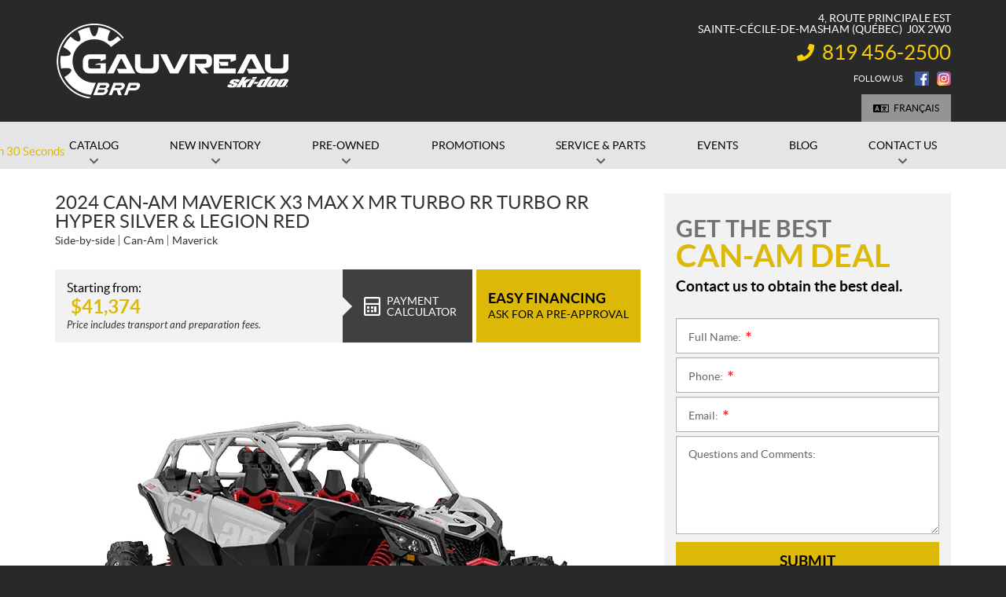

--- FILE ---
content_type: text/html; charset=UTF-8
request_url: https://www.gauvreauskidoo.com/en/side-by-side/2024-can-am-maverick-x3-max-x-mr-turbo-rr-turbo-rr-hyper-silver-legion-red/
body_size: 21945
content:

<!doctype html>
<html lang='en_CA' prefix='og: http://ogp.me/ns#'>
  <head>
  <meta charset="utf-8">
  <meta name="viewport" content="width=device-width, initial-scale=1">

      <!-- Didomi CMP -->
    <script type="text/javascript">
      window.didomiConfig = {
        languages: {
          enabled: ['en'],
          default: 'en'
        }
      };
      </script>
    <script type="text/javascript">window.gdprAppliesGlobally=true;(function(){(function(e,r){var t=document.createElement("link");t.rel="preconnect";t.as="script";var n=document.createElement("link");n.rel="dns-prefetch";n.as="script";var i=document.createElement("link");i.rel="preload";i.as="script";var o=document.createElement("script");o.id="spcloader";o.type="text/javascript";o["async"]=true;o.charset="utf-8";var a="https://sdk.privacy-center.org/"+e+"/loader.js?target_type=notice&target="+r;if(window.didomiConfig&&window.didomiConfig.user){var c=window.didomiConfig.user;var s=c.country;var d=c.region;if(s){a=a+"&country="+s;if(d){a=a+"&region="+d}}}t.href="https://sdk.privacy-center.org/";n.href="https://sdk.privacy-center.org/";i.href=a;o.src=a;var p=document.getElementsByTagName("script")[0];p.parentNode.insertBefore(t,p);p.parentNode.insertBefore(n,p);p.parentNode.insertBefore(i,p);p.parentNode.insertBefore(o,p)})("7c2b70bb-a173-4935-b451-4db152e8420a","trMTtdje")})();</script>  
  <title>2024 Can-Am Maverick X3 MAX X mr TURBO RR TURBO RR Hyper Silver &amp; Legion Red - Gauvreau Ski-Doo</title>
<meta name='robots' content='max-image-preview:large' />
<link rel="alternate" hreflang="en-us" href="https://www.gauvreauskidoo.com/en/side-by-side/2024-can-am-maverick-x3-max-x-mr-turbo-rr-turbo-rr-hyper-silver-legion-red/" />
<link rel="alternate" hreflang="fr-fr" href="https://www.gauvreauskidoo.com/fr/cote-a-cote/can-am-maverick-x3-max-x-mr-turbo-rr-turbo-rr-hyper-argent-et-rouge-legion-2024/" />
<link rel="alternate" hreflang="x-default" href="https://www.gauvreauskidoo.com/fr/cote-a-cote/can-am-maverick-x3-max-x-mr-turbo-rr-turbo-rr-hyper-argent-et-rouge-legion-2024/" />

<!-- Google Tag Manager for WordPress by gtm4wp.com -->
<script data-cfasync="false" data-pagespeed-no-defer type="text/javascript">
	var gtm4wp_datalayer_name = "dataLayer";
	var dataLayer = dataLayer || [];
</script>
<!-- End Google Tag Manager for WordPress by gtm4wp.com -->
<!-- This site is optimized with the Yoast SEO plugin v12.1 - https://yoast.com/wordpress/plugins/seo/ -->
<meta property="og:image" content="https://cdn.powergo.ca/media/catalog/2023/34/a988ad352b76422e96c54ceaf2a3e1d6_1024x768_webp/2024-can-am-maverick-x3-max-x-mr-turbo-rr-turbo-rr-hyper-silver-legion-red-0.webp" />
<meta property="og:image:secure_url" content="https://cdn.powergo.ca/media/catalog/2023/34/a988ad352b76422e96c54ceaf2a3e1d6_1024x768_webp/2024-can-am-maverick-x3-max-x-mr-turbo-rr-turbo-rr-hyper-silver-legion-red-0.webp" />
<link rel="canonical" href="https://www.gauvreauskidoo.com/en/side-by-side/2024-can-am-maverick-x3-max-x-mr-turbo-rr-turbo-rr-hyper-silver-legion-red/" />
<meta property="og:locale" content="en_US" />
<meta property="og:type" content="article" />
<meta property="og:title" content="2024 Can-Am Maverick X3 MAX X mr TURBO RR TURBO RR Hyper Silver &amp; Legion Red - Gauvreau Ski-Doo" />
<meta property="og:url" content="https://www.gauvreauskidoo.com/en/side-by-side/2024-can-am-maverick-x3-max-x-mr-turbo-rr-turbo-rr-hyper-silver-legion-red/" />
<meta property="og:site_name" content="Gauvreau Ski-Doo" />
<meta name="twitter:card" content="summary_large_image" />
<meta name="twitter:title" content="2024 Can-Am Maverick X3 MAX X mr TURBO RR TURBO RR Hyper Silver &amp; Legion Red - Gauvreau Ski-Doo" />
<script type='application/ld+json' class='yoast-schema-graph yoast-schema-graph--main'>{"@context":"https://schema.org","@graph":[{"@type":"WebSite","@id":"https://www.gauvreauskidoo.com/en/#website","url":"https://www.gauvreauskidoo.com/en/","name":"Gauvreau Ski-Doo","potentialAction":{"@type":"SearchAction","target":"https://www.gauvreauskidoo.com/en/?s={search_term_string}","query-input":"required name=search_term_string"}},{"@type":"WebPage","@id":"https://www.gauvreauskidoo.com/en/side-by-side/2024-can-am-maverick-x3-max-x-mr-turbo-rr-turbo-rr-hyper-silver-legion-red/#webpage","url":"https://www.gauvreauskidoo.com/en/side-by-side/2024-can-am-maverick-x3-max-x-mr-turbo-rr-turbo-rr-hyper-silver-legion-red/","inLanguage":"en-US","name":"2024 Can-Am Maverick X3 MAX X mr TURBO RR TURBO RR Hyper Silver &amp; Legion Red - Gauvreau Ski-Doo","isPartOf":{"@id":"https://www.gauvreauskidoo.com/en/#website"},"datePublished":"2023-08-21T14:39:30-04:00","dateModified":"2025-01-22T21:40:51-05:00"}]}</script>
<!-- / Yoast SEO plugin. -->

<link rel='dns-prefetch' href='//www.google.com' />
<link rel='dns-prefetch' href='//common.web.powergo.ca' />
<link rel='dns-prefetch' href='//cdnjs.cloudflare.com' />
<link rel='dns-prefetch' href='//s.w.org' />
<link rel='stylesheet' id='wp-block-library-css'  href='https://www.gauvreauskidoo.com/wp-includes/css/dist/block-library/style.min.css?ver=5.9.4' type='text/css' media='all' />
<style id='global-styles-inline-css' type='text/css'>
body{--wp--preset--color--black: #000000;--wp--preset--color--cyan-bluish-gray: #abb8c3;--wp--preset--color--white: #ffffff;--wp--preset--color--pale-pink: #f78da7;--wp--preset--color--vivid-red: #cf2e2e;--wp--preset--color--luminous-vivid-orange: #ff6900;--wp--preset--color--luminous-vivid-amber: #fcb900;--wp--preset--color--light-green-cyan: #7bdcb5;--wp--preset--color--vivid-green-cyan: #00d084;--wp--preset--color--pale-cyan-blue: #8ed1fc;--wp--preset--color--vivid-cyan-blue: #0693e3;--wp--preset--color--vivid-purple: #9b51e0;--wp--preset--gradient--vivid-cyan-blue-to-vivid-purple: linear-gradient(135deg,rgba(6,147,227,1) 0%,rgb(155,81,224) 100%);--wp--preset--gradient--light-green-cyan-to-vivid-green-cyan: linear-gradient(135deg,rgb(122,220,180) 0%,rgb(0,208,130) 100%);--wp--preset--gradient--luminous-vivid-amber-to-luminous-vivid-orange: linear-gradient(135deg,rgba(252,185,0,1) 0%,rgba(255,105,0,1) 100%);--wp--preset--gradient--luminous-vivid-orange-to-vivid-red: linear-gradient(135deg,rgba(255,105,0,1) 0%,rgb(207,46,46) 100%);--wp--preset--gradient--very-light-gray-to-cyan-bluish-gray: linear-gradient(135deg,rgb(238,238,238) 0%,rgb(169,184,195) 100%);--wp--preset--gradient--cool-to-warm-spectrum: linear-gradient(135deg,rgb(74,234,220) 0%,rgb(151,120,209) 20%,rgb(207,42,186) 40%,rgb(238,44,130) 60%,rgb(251,105,98) 80%,rgb(254,248,76) 100%);--wp--preset--gradient--blush-light-purple: linear-gradient(135deg,rgb(255,206,236) 0%,rgb(152,150,240) 100%);--wp--preset--gradient--blush-bordeaux: linear-gradient(135deg,rgb(254,205,165) 0%,rgb(254,45,45) 50%,rgb(107,0,62) 100%);--wp--preset--gradient--luminous-dusk: linear-gradient(135deg,rgb(255,203,112) 0%,rgb(199,81,192) 50%,rgb(65,88,208) 100%);--wp--preset--gradient--pale-ocean: linear-gradient(135deg,rgb(255,245,203) 0%,rgb(182,227,212) 50%,rgb(51,167,181) 100%);--wp--preset--gradient--electric-grass: linear-gradient(135deg,rgb(202,248,128) 0%,rgb(113,206,126) 100%);--wp--preset--gradient--midnight: linear-gradient(135deg,rgb(2,3,129) 0%,rgb(40,116,252) 100%);--wp--preset--duotone--dark-grayscale: url('#wp-duotone-dark-grayscale');--wp--preset--duotone--grayscale: url('#wp-duotone-grayscale');--wp--preset--duotone--purple-yellow: url('#wp-duotone-purple-yellow');--wp--preset--duotone--blue-red: url('#wp-duotone-blue-red');--wp--preset--duotone--midnight: url('#wp-duotone-midnight');--wp--preset--duotone--magenta-yellow: url('#wp-duotone-magenta-yellow');--wp--preset--duotone--purple-green: url('#wp-duotone-purple-green');--wp--preset--duotone--blue-orange: url('#wp-duotone-blue-orange');--wp--preset--font-size--small: 13px;--wp--preset--font-size--medium: 20px;--wp--preset--font-size--large: 36px;--wp--preset--font-size--x-large: 42px;}.has-black-color{color: var(--wp--preset--color--black) !important;}.has-cyan-bluish-gray-color{color: var(--wp--preset--color--cyan-bluish-gray) !important;}.has-white-color{color: var(--wp--preset--color--white) !important;}.has-pale-pink-color{color: var(--wp--preset--color--pale-pink) !important;}.has-vivid-red-color{color: var(--wp--preset--color--vivid-red) !important;}.has-luminous-vivid-orange-color{color: var(--wp--preset--color--luminous-vivid-orange) !important;}.has-luminous-vivid-amber-color{color: var(--wp--preset--color--luminous-vivid-amber) !important;}.has-light-green-cyan-color{color: var(--wp--preset--color--light-green-cyan) !important;}.has-vivid-green-cyan-color{color: var(--wp--preset--color--vivid-green-cyan) !important;}.has-pale-cyan-blue-color{color: var(--wp--preset--color--pale-cyan-blue) !important;}.has-vivid-cyan-blue-color{color: var(--wp--preset--color--vivid-cyan-blue) !important;}.has-vivid-purple-color{color: var(--wp--preset--color--vivid-purple) !important;}.has-black-background-color{background-color: var(--wp--preset--color--black) !important;}.has-cyan-bluish-gray-background-color{background-color: var(--wp--preset--color--cyan-bluish-gray) !important;}.has-white-background-color{background-color: var(--wp--preset--color--white) !important;}.has-pale-pink-background-color{background-color: var(--wp--preset--color--pale-pink) !important;}.has-vivid-red-background-color{background-color: var(--wp--preset--color--vivid-red) !important;}.has-luminous-vivid-orange-background-color{background-color: var(--wp--preset--color--luminous-vivid-orange) !important;}.has-luminous-vivid-amber-background-color{background-color: var(--wp--preset--color--luminous-vivid-amber) !important;}.has-light-green-cyan-background-color{background-color: var(--wp--preset--color--light-green-cyan) !important;}.has-vivid-green-cyan-background-color{background-color: var(--wp--preset--color--vivid-green-cyan) !important;}.has-pale-cyan-blue-background-color{background-color: var(--wp--preset--color--pale-cyan-blue) !important;}.has-vivid-cyan-blue-background-color{background-color: var(--wp--preset--color--vivid-cyan-blue) !important;}.has-vivid-purple-background-color{background-color: var(--wp--preset--color--vivid-purple) !important;}.has-black-border-color{border-color: var(--wp--preset--color--black) !important;}.has-cyan-bluish-gray-border-color{border-color: var(--wp--preset--color--cyan-bluish-gray) !important;}.has-white-border-color{border-color: var(--wp--preset--color--white) !important;}.has-pale-pink-border-color{border-color: var(--wp--preset--color--pale-pink) !important;}.has-vivid-red-border-color{border-color: var(--wp--preset--color--vivid-red) !important;}.has-luminous-vivid-orange-border-color{border-color: var(--wp--preset--color--luminous-vivid-orange) !important;}.has-luminous-vivid-amber-border-color{border-color: var(--wp--preset--color--luminous-vivid-amber) !important;}.has-light-green-cyan-border-color{border-color: var(--wp--preset--color--light-green-cyan) !important;}.has-vivid-green-cyan-border-color{border-color: var(--wp--preset--color--vivid-green-cyan) !important;}.has-pale-cyan-blue-border-color{border-color: var(--wp--preset--color--pale-cyan-blue) !important;}.has-vivid-cyan-blue-border-color{border-color: var(--wp--preset--color--vivid-cyan-blue) !important;}.has-vivid-purple-border-color{border-color: var(--wp--preset--color--vivid-purple) !important;}.has-vivid-cyan-blue-to-vivid-purple-gradient-background{background: var(--wp--preset--gradient--vivid-cyan-blue-to-vivid-purple) !important;}.has-light-green-cyan-to-vivid-green-cyan-gradient-background{background: var(--wp--preset--gradient--light-green-cyan-to-vivid-green-cyan) !important;}.has-luminous-vivid-amber-to-luminous-vivid-orange-gradient-background{background: var(--wp--preset--gradient--luminous-vivid-amber-to-luminous-vivid-orange) !important;}.has-luminous-vivid-orange-to-vivid-red-gradient-background{background: var(--wp--preset--gradient--luminous-vivid-orange-to-vivid-red) !important;}.has-very-light-gray-to-cyan-bluish-gray-gradient-background{background: var(--wp--preset--gradient--very-light-gray-to-cyan-bluish-gray) !important;}.has-cool-to-warm-spectrum-gradient-background{background: var(--wp--preset--gradient--cool-to-warm-spectrum) !important;}.has-blush-light-purple-gradient-background{background: var(--wp--preset--gradient--blush-light-purple) !important;}.has-blush-bordeaux-gradient-background{background: var(--wp--preset--gradient--blush-bordeaux) !important;}.has-luminous-dusk-gradient-background{background: var(--wp--preset--gradient--luminous-dusk) !important;}.has-pale-ocean-gradient-background{background: var(--wp--preset--gradient--pale-ocean) !important;}.has-electric-grass-gradient-background{background: var(--wp--preset--gradient--electric-grass) !important;}.has-midnight-gradient-background{background: var(--wp--preset--gradient--midnight) !important;}.has-small-font-size{font-size: var(--wp--preset--font-size--small) !important;}.has-medium-font-size{font-size: var(--wp--preset--font-size--medium) !important;}.has-large-font-size{font-size: var(--wp--preset--font-size--large) !important;}.has-x-large-font-size{font-size: var(--wp--preset--font-size--x-large) !important;}
</style>
<link rel='stylesheet' id='dnd-upload-cf7-css'  href='https://www.gauvreauskidoo.com/wp-content/plugins/drag-and-drop-multiple-file-upload-contact-form-7/assets/css/dnd-upload-cf7.css?ver=1.3.6.3' type='text/css' media='all' />
<link rel='stylesheet' id='contact-form-7-css'  href='https://www.gauvreauskidoo.com/wp-content/plugins/contact-form-7/includes/css/styles.css?ver=5.3.2' type='text/css' media='all' />
<link rel='stylesheet' id='brp_smart_site_mainsite-css'  href='https://www.gauvreauskidoo.com/wp-content/plugins/wp-pgs-brp-smart-site/css/brp-smartsite-mainsite.css?ver=5.9.4' type='text/css' media='all' />
<link rel='stylesheet' id='sage/css-css'  href='https://www.gauvreauskidoo.com/wp-content/themes/site/dist/styles/main.css' type='text/css' media='all' />
<link rel='stylesheet' id='jquery-ui-css'  href='https://www.gauvreauskidoo.com/wp-content/themes/site/plugins/jquery-ui-1.12.1/jquery-ui.min.css' type='text/css' media='all' />
<link rel='stylesheet' id='bootstrap-timepicker-css'  async href='https://www.gauvreauskidoo.com/wp-content/themes/site/plugins/bootstrap/timepicker/css/bootstrap-timepicker.css#async' type='text/css' media='all' />
<link rel='stylesheet' id='htimeline-css-css'  async href='https://www.gauvreauskidoo.com/wp-content/themes/site/plugins/horizontal-timeline/css/style.css#async' type='text/css' media='all' />
<script type='text/javascript' src='https://www.gauvreauskidoo.com/wp-includes/js/jquery/jquery.min.js?ver=3.6.0' id='jquery-core-js'></script>
<script type='text/javascript' src='https://www.gauvreauskidoo.com/wp-includes/js/jquery/jquery-migrate.min.js?ver=3.3.2' id='jquery-migrate-js'></script>
<script type='text/javascript' src='https://www.gauvreauskidoo.com/wp-content/plugins/wp-pgs-brp-smart-site/js/brp-mainsite-tagging.js?ver=5.9.4' id='brp_mainsite_tagging-js'></script>
<link rel="https://api.w.org/" href="https://www.gauvreauskidoo.com/en/wp-json/" /><link rel="alternate" type="application/json" href="https://www.gauvreauskidoo.com/en/wp-json/wp/v2/side-by-side/31592" /><link rel="EditURI" type="application/rsd+xml" title="RSD" href="https://www.gauvreauskidoo.com/xmlrpc.php?rsd" />
<link rel="wlwmanifest" type="application/wlwmanifest+xml" href="https://www.gauvreauskidoo.com/wp-includes/wlwmanifest.xml" /> 
<meta name="generator" content="WordPress 5.9.4" />
<link rel='shortlink' href='https://www.gauvreauskidoo.com/en/?p=31592' />
<meta name="generator" content="WPML ver:4.5.14 stt:1,4;" />

<!-- Google Tag Manager for WordPress by gtm4wp.com -->
<!-- GTM Container placement set to manual -->
<script data-cfasync="false" data-pagespeed-no-defer type="text/javascript">
	var dataLayer_content = {"pagePostType":"side-by-side","pagePostType2":"single-side-by-side","pagePostAuthor":"InStock API User"};
	dataLayer.push( dataLayer_content );
</script>
<script data-cfasync="false">
(function(w,d,s,l,i){w[l]=w[l]||[];w[l].push({'gtm.start':
new Date().getTime(),event:'gtm.js'});var f=d.getElementsByTagName(s)[0],
j=d.createElement(s),dl=l!='dataLayer'?'&l='+l:'';j.async=true;j.src=
'//www.googletagmanager.com/gtm.'+'js?id='+i+dl;f.parentNode.insertBefore(j,f);
})(window,document,'script','dataLayer','GTM-P9XDG72');
</script>
<!-- End Google Tag Manager -->
        
<!-- BRP Tracking iframe -->
        
<iframe src='https://brpdealermarketing.azureedge.net/$web/index.html?dealer=www.gauvreauskidoo.com' height='0' width='0' style='display:none;visibility:hidden'></iframe>
        
<!-- BRP GTM -->
        <script data-cfasync='false'>//<![CDATA[
        (function(w,d,s,l,i){w[l]=w[l]||[];w[l].push({'gtm.start':
        new Date().getTime(),event:'gtm.js'});var f=d.getElementsByTagName(s)[0],
        j=d.createElement(s),dl=l!='dataLayer'?'&l='+l:'';j.async=true;j.src=
        '//www.googletagmanager.com/gtm.'+'js?id='+i+dl;f.parentNode.insertBefore(j,f);
        })(window,document,'script','dataLayer','GTM-PBPWMBQ');//]]>
        </script>

<!-- End Google Tag Manager for WordPress by gtm4wp.com -->  <!-- Meta Pixel Code -->
  <script>
    !function(f,b,e,v,n,t,s)
    {if(f.fbq)return;n=f.fbq=function(){n.callMethod?
    n.callMethod.apply(n,arguments):n.queue.push(arguments)};
    if(!f._fbq)f._fbq=n;n.push=n;n.loaded=!0;n.version='2.0';
    n.queue=[];t=b.createElement(e);t.async=!0;
    t.src=v;s=b.getElementsByTagName(e)[0];
    s.parentNode.insertBefore(t,s)}(window, document,'script',
    'https://connect.facebook.net/en_US/fbevents.js');
    fbq('init', '893892795212322');
    fbq('track', 'PageView');
  </script>
  <noscript><img height="1" width="1" style="display:none" src="https://www.facebook.com/tr?id=893892795212322&ev=PageView&noscript=1"
  /></noscript>
  <!-- End Meta Pixel Code -->
  
        <!-- //// Copyright (c) 2021 Trade Accelerator.  All rights reserved. //// -->
      <style>a#tradeinTab{transition:all .5s;transform:translateX(-137px)}a#tradeinTab:hover{transform:translateX(0)}@media (max-width:1199px){a#tradeinTab{background:url(https://www.valuemytradein.com/promo/expand_mobile.png) no-repeat;height:168px;width:18px;transform:none}a#tradeinTab img{display:none}}</style>
      <!-- //// Copyright (c) 2021 Trade Accelerator.  All rights reserved. //// -->
    <script type="application/ld+json">
        {
            "@context": "http://schema.org",
            "@type": "LocalBusiness",
            "name": "Gauvreau Ski-Doo",
            "address": {
                "@type": "PostalAddress",
                "streetAddress": "4, route Principale Est",
                "addressLocality": "Sainte-Cécile-de-Masham ",
                "addressRegion": "Québec",
                "postalCode": "J0X 2W0"
            },
        
            "telephone": [
                "8194562500"
            ],
            "image": "https://www.gauvreauskidoo.com/wp-content/themes/site/custom/assets/images/en/logo.png",
            "description": "Gauvreau Ski-Doo",
            "url": "https://www.gauvreauskidoo.com/en/",
            "sameAs": [
                "https://www.facebook.com/gauvreauskidoo/", "https://www.instagram.com/gauv2500/"
            ],"department": [
                    {
                        "@type": "LocalBusiness",
                        "name": "Gauvreau Ski-Doo (General)","image": "https://www.gauvreauskidoo.com/wp-content/themes/site/custom/assets/images/en/logo.png","telephone": [
                            "8194562500"
                        ],
            "address": {
                "@type": "PostalAddress",
                "streetAddress": "4, route Principale Est",
                "addressLocality": "Sainte-Cécile-de-Masham ",
                "addressRegion": "Québec",
                "postalCode": "J0X 2W0"
            },
        "openingHoursSpecification": [
                    {
                        "@type": "OpeningHoursSpecification",
                        "dayOfWeek": "Monday",
                        "opens": "07:00",
                        "closes": "17:00"
                    },
                    {
                        "@type": "OpeningHoursSpecification",
                        "dayOfWeek": "Tuesday",
                        "opens": "07:00",
                        "closes": "17:00"
                    },
                    {
                        "@type": "OpeningHoursSpecification",
                        "dayOfWeek": "Wednesday",
                        "opens": "07:00",
                        "closes": "17:00"
                    },
                    {
                        "@type": "OpeningHoursSpecification",
                        "dayOfWeek": "Thursday",
                        "opens": "07:00",
                        "closes": "17:00"
                    },
                    {
                        "@type": "OpeningHoursSpecification",
                        "dayOfWeek": "Friday",
                        "opens": "07:00",
                        "closes": "17:00"
                    },
                    {
                        "@type": "OpeningHoursSpecification",
                        "dayOfWeek": "Saturday",
                        "opens": "07:00",
                        "closes": "15:00"
                    },
                    {
                        "@type": "OpeningHoursSpecification",
                        "dayOfWeek": "Sunday",
                        "opens": "00:00",
                        "closes": "00:00"
                    }]
                    }
                ]
        }</script>
        <script type="application/ld+json">
            {
                "@context": "https://schema.org",
                "@type": "Vehicle", 
            "name": "2024 Can-Am Maverick X3 MAX X mr TURBO RR TURBO RR Hyper Silver & Legion Red ",
            "url": "https://www.gauvreauskidoo.com/en/side-by-side/2024-can-am-maverick-x3-max-x-mr-turbo-rr-turbo-rr-hyper-silver-legion-red/","image":["https://cdn.powergo.ca/media/catalog/2023/34/a988ad352b76422e96c54ceaf2a3e1d6_1024x768_webp/2024-can-am-maverick-x3-max-x-mr-turbo-rr-turbo-rr-hyper-silver-legion-red-0.webp"],
            "itemCondition": "NewCondition","manufacturer":"Can-Am",
            "brand" : {
                "@type" : "Brand",
                "name" : "Can-Am"
            }
        ,"color": "Hyper Silver & Legion Red","vehicleModelDate": "2024","model": "Maverick X3 MAX X mr TURBO RR TURBO RR Hyper Silver & Legion Red", "offers": {
            "@type": "Offer","availability": "https://schema.org/InStock",
            "priceCurrency":"CAD",
            "price": "41374.00",
            "priceValidUntil": "2026-01-27",
        
            "url": "https://www.gauvreauskidoo.com/en/side-by-side/2024-can-am-maverick-x3-max-x-mr-turbo-rr-turbo-rr-hyper-silver-legion-red/",
            "seller":
        {
            "@context": "http://schema.org",
            "@type": "LocalBusiness",
            "name": "Gauvreau Ski-Doo",
            "address": {
                "@type": "PostalAddress",
                "streetAddress": "4, route Principale Est",
                "addressLocality": "Sainte-Cécile-de-Masham ",
                "addressRegion": "Québec",
                "postalCode": "J0X 2W0"
            },
        
            "telephone": [
                "8194562500"
            ],
            "image": "https://www.gauvreauskidoo.com/wp-content/themes/site/custom/assets/images/en/logo.png",
            "description": "Gauvreau Ski-Doo",
            "url": "https://www.gauvreauskidoo.com/en/",
            "sameAs": [
                "https://www.facebook.com/gauvreauskidoo/", "https://www.instagram.com/gauv2500/"
            ],"department": [
                    {
                        "@type": "LocalBusiness",
                        "name": "Gauvreau Ski-Doo (General)","image": "https://www.gauvreauskidoo.com/wp-content/themes/site/custom/assets/images/en/logo.png","telephone": [
                            "8194562500"
                        ],
            "address": {
                "@type": "PostalAddress",
                "streetAddress": "4, route Principale Est",
                "addressLocality": "Sainte-Cécile-de-Masham ",
                "addressRegion": "Québec",
                "postalCode": "J0X 2W0"
            },
        "openingHoursSpecification": [
                    {
                        "@type": "OpeningHoursSpecification",
                        "dayOfWeek": "Monday",
                        "opens": "07:00",
                        "closes": "17:00"
                    },
                    {
                        "@type": "OpeningHoursSpecification",
                        "dayOfWeek": "Tuesday",
                        "opens": "07:00",
                        "closes": "17:00"
                    },
                    {
                        "@type": "OpeningHoursSpecification",
                        "dayOfWeek": "Wednesday",
                        "opens": "07:00",
                        "closes": "17:00"
                    },
                    {
                        "@type": "OpeningHoursSpecification",
                        "dayOfWeek": "Thursday",
                        "opens": "07:00",
                        "closes": "17:00"
                    },
                    {
                        "@type": "OpeningHoursSpecification",
                        "dayOfWeek": "Friday",
                        "opens": "07:00",
                        "closes": "17:00"
                    },
                    {
                        "@type": "OpeningHoursSpecification",
                        "dayOfWeek": "Saturday",
                        "opens": "07:00",
                        "closes": "15:00"
                    },
                    {
                        "@type": "OpeningHoursSpecification",
                        "dayOfWeek": "Sunday",
                        "opens": "00:00",
                        "closes": "00:00"
                    }]
                    }
                ]
        }}
    
            }
        </script>
        
<link rel="preload" href="https://www.gauvreauskidoo.com/wp-content/themes/site/dist/fonts/lato/lato-bold-webfont.woff" as="font" type="font/woff" crossorigin="anonymous">
<link rel="preload" href="https://www.gauvreauskidoo.com/wp-content/themes/site/dist/fonts/lato/lato-bolditalic-webfont.woff" as="font" type="font/woff" crossorigin="anonymous">
<link rel="preload" href="https://www.gauvreauskidoo.com/wp-content/themes/site/dist/fonts/lato/lato-italic-webfont.woff" as="font" type="font/woff" crossorigin="anonymous">
<link rel="preload" href="https://www.gauvreauskidoo.com/wp-content/themes/site/dist/fonts/lato/lato-light-webfont.woff" as="font" type="font/woff" crossorigin="anonymous">
<link rel="preload" href="https://www.gauvreauskidoo.com/wp-content/themes/site/dist/fonts/lato/lato-lightitalic-webfont.woff" as="font" type="font/woff" crossorigin="anonymous">
<link rel="preload" href="https://www.gauvreauskidoo.com/wp-content/themes/site/dist/fonts/lato/lato-regular-webfont.woff" as="font" type="font/woff" crossorigin="anonymous">
<link rel="preload" href="https://www.gauvreauskidoo.com/wp-content/themes/site/dist/fonts/fontawesome/fa-regular-400.woff2" as="font" type="font/woff2" crossorigin="anonymous">
<link rel="preload" href="https://www.gauvreauskidoo.com/wp-content/themes/site/dist/fonts/fontawesome/fa-solid-900.woff2" as="font" type="font/woff2" crossorigin="anonymous">
<style type="text/css">.recentcomments a{display:inline !important;padding:0 !important;margin:0 !important;}</style>
  
  <!-- Favicons -->
  <link rel="apple-touch-icon" sizes="57x57" href="/wp-content/themes/site/custom/favicons/apple-touch-icon-57x57.png?v=lex20230313">
<link rel="apple-touch-icon" sizes="60x60" href="/wp-content/themes/site/custom/favicons/apple-touch-icon-60x60.png?v=lex20230313">
<link rel="apple-touch-icon" sizes="72x72" href="/wp-content/themes/site/custom/favicons/apple-touch-icon-72x72.png?v=lex20230313">
<link rel="apple-touch-icon" sizes="76x76" href="/wp-content/themes/site/custom/favicons/apple-touch-icon-76x76.png?v=lex20230313">
<link rel="apple-touch-icon" sizes="114x114" href="/wp-content/themes/site/custom/favicons/apple-touch-icon-114x114.png?v=lex20230313">
<link rel="apple-touch-icon" sizes="120x120" href="/wp-content/themes/site/custom/favicons/apple-touch-icon-120x120.png?v=lex20230313">
<link rel="apple-touch-icon" sizes="144x144" href="/wp-content/themes/site/custom/favicons/apple-touch-icon-144x144.png?v=lex20230313">
<link rel="apple-touch-icon" sizes="152x152" href="/wp-content/themes/site/custom/favicons/apple-touch-icon-152x152.png?v=lex20230313">
<link rel="apple-touch-icon" sizes="180x180" href="/wp-content/themes/site/custom/favicons/apple-touch-icon-180x180.png?v=lex20230313">
<link rel="icon" type="image/png" sizes="32x32" href="/wp-content/themes/site/custom/favicons/favicon-32x32.png?v=lex20230313">
<link rel="icon" type="image/png" sizes="194x194" href="/wp-content/themes/site/custom/favicons/favicon-194x194.png?v=lex20230313">
<link rel="icon" type="image/png" sizes="192x192" href="/wp-content/themes/site/custom/favicons/android-chrome-192x192.png?v=lex20230313">
<link rel="icon" type="image/png" sizes="16x16" href="/wp-content/themes/site/custom/favicons/favicon-16x16.png?v=lex20230313">
<link rel="manifest" href="/wp-content/themes/site/custom/favicons/site.webmanifest?v=lex20230313">
<link rel="mask-icon" href="/wp-content/themes/site/custom/favicons/safari-pinned-tab.svg" color="#deba02">
<meta name="msapplication-TileColor" content="#f5ce07">
<meta name="msapplication-TileImage" content="/wp-content/themes/site/custom/favicons/mstile-144x144.png?v=lex20230313">
<meta name="msapplication-config" content="/wp-content/themes/site/custom/favicons/browserconfig.xml?v=lex20230313">
<meta name="theme-color" content="#f5ce07"></head>
  <body class="side-by-side-template-default single single-side-by-side postid-31592 has-brp-smartsite 2024-can-am-maverick-x3-max-x-mr-turbo-rr-turbo-rr-hyper-silver-legion-red sidebar-primary lang-en is-pgs-site is-powersport is-manufacturer-brp is-template-v1-5 has-mainnav has-footer-nav is-new is-details is-new-details single-new-product">
    
<!-- GTM Container placement set to manual -->
<!-- Google Tag Manager (noscript) -->
<noscript><iframe src="https://www.googletagmanager.com/ns.html?id=GTM-P9XDG72"
height="0" width="0" style="display:none;visibility:hidden" aria-hidden="true"></iframe></noscript>
<!-- End Google Tag Manager (noscript) -->
<!-- BRP GTM -->
        <noscript><iframe src='https://www.googletagmanager.com/ns.html?id=GTM-PBPWMBQ'
        height='0' width='0' style='display:none;visibility:hidden'></iframe></noscript>
    <div id="page">
      <div class="outer">

                
<header id="siteHeader" role="banner" class=" has-tools">
  <div class="site-branding">
    <div class="inner">
      <div class="logo">
        <div class="main"><a href="https://www.gauvreauskidoo.com/en/" title="Gauvreau Ski-Doo"><span><img src="https://www.gauvreauskidoo.com/wp-content/themes/site/custom/assets/images/en/logo.png" alt="Gauvreau Ski-Doo"/></span></a></div>

              </div>

              <div class="infos">
          <h2>Gauvreau Ski-Doo</h2>
          <ul>
                          <li class="item">
                <ul>
                                  <li class="address">
                    <div class="content">
                      <a href="https://www.google.com/maps/dir//Gauvreau+Ski-Doo,+4+Rte+Principale+E,+Sainte-C%C3%A9cile-de-Masham,+QC+J0X+2W0/@45.64188,-76.0362625,17z/data=!4m9!4m8!1m0!1m5!1m1!1s0x4cd1e9f2ef797a8f:0xef75212599e1497b!2m2!1d-76.0362625!2d45.64188!3e0" target="_blank">
                        <span><span class="street">4, route Principale Est</span><span>,</span></span>
                        <span class="city">Sainte-Cécile-de-Masham </span><span class="province"> (Québec)</span>&nbsp;&nbsp;<span class="postalcode">J0X 2W0</span>
                      </a>
                    </div>
                  </li>
                                                                        <li class="phone general">
                      <div class="content">
                        <span class="label">Information:</span> <span class="value"><a href="tel:+18194562500"><span class="nobr phone-number">819 456-2500</span></a></span>
                      </div>
                    </li>
                                                                      </ul>
              </li>
            
                          <li class="social">
                <h3>Follow Us</h3>
                <ul>
                                      <li class="facebook"><a href="https://www.facebook.com/gauvreauskidoo/" target="_blank" title="Facebook"><span>Facebook</span></a></li>
                                                                                            <li class="instagram"><a href="https://www.instagram.com/gauv2500/" target="_blank" title="Instagram"><span>Instagram</span></a></li>
                                                                                                          </ul>
              </li>
                      </ul>
        </div>
      
              <div class="tools">
          
          <div class="misc">
                          
                          
                          <div class="links">
                <!-- Language switcher -->
                <div class="lng"><ul><li><a href="https://www.gauvreauskidoo.com/fr/cote-a-cote/can-am-maverick-x3-max-x-mr-turbo-rr-turbo-rr-hyper-argent-et-rouge-legion-2024/">Français</a></li></ul></div>              </div>
                      </div>
        </div> <!-- /.tools -->
          </div> <!-- /.inner -->
  </div> <!-- /.site-branding -->

      <div id="mainnav">
      <div class="inner">
        <nav class=" "><h2><span>Menu</span></h2><button class="hamburger hamburger--vortex" type="button"><span class="hamburger-box"><span class="hamburger-inner"></span></span></button><ul><li id="menu-item-29261" class="menu-item menu-item-type-post_type menu-item-object-page menu-item-has-children menu-item-29261"><a href="https://www.gauvreauskidoo.com/en/atvs/"><span>Catalog</span></a>
<ul class="sub-menu">
	<li id="menu-item-945" class="menu-item menu-item-type-post_type menu-item-object-page menu-item-945"><a href="https://www.gauvreauskidoo.com/en/atvs/"><span>ATVs</span></a></li>
	<li id="menu-item-957" class="menu-item menu-item-type-post_type menu-item-object-page menu-item-957"><a href="https://www.gauvreauskidoo.com/en/side-by-sides/"><span>Side-by-sides</span></a></li>
	<li id="menu-item-959" class="menu-item menu-item-type-post_type menu-item-object-page menu-item-959"><a href="https://www.gauvreauskidoo.com/en/snowmobiles/"><span>Snowmobiles</span></a></li>
	<li id="menu-item-32288" class="menu-item menu-item-type-custom menu-item-object-custom menu-item-32288"><a href="https://www.gauvreauskidoo.com/en/shop-brp/can-am-off-road/"><span>Can-Am® Off-Road</span></a></li>
	<li id="menu-item-32289" class="menu-item menu-item-type-custom menu-item-object-custom menu-item-32289"><a href="https://www.gauvreauskidoo.com/en/shop-brp/ski-doo/"><span>Ski-Doo® Snowmobiles</span></a></li>
	<li id="menu-item-32290" class="menu-item menu-item-type-custom menu-item-object-custom menu-item-32290"><a href="https://www.gauvreauskidoo.com/en/shop-brp/lynx/"><span>Lynx® Snowmobiles</span></a></li>
	<li id="menu-item-1212" class="menu-item menu-item-type-post_type menu-item-object-page menu-item-1212"><a href="https://www.gauvreauskidoo.com/en/financing/"><span>Financing</span></a></li>
</ul>
</li>
<li id="menu-item-30875" class="menu-item menu-item-type-post_type menu-item-object-page menu-item-has-children menu-item-30875"><a href="https://www.gauvreauskidoo.com/en/new-inventory/"><span>New Inventory</span></a>
<ul class="sub-menu">
	<li id="menu-item-30876" class="menu-item menu-item-type-post_type menu-item-object-page menu-item-30876"><a href="https://www.gauvreauskidoo.com/en/new-inventory/"><span>Full Inventory</span></a></li>
	<li id="menu-item-30877" class="menu-item menu-item-type-post_type menu-item-object-page menu-item-30877"><a href="https://www.gauvreauskidoo.com/en/financing/"><span>Financing</span></a></li>
</ul>
</li>
<li id="menu-item-961" class="menu-item menu-item-type-post_type menu-item-object-page menu-item-has-children menu-item-961"><a href="https://www.gauvreauskidoo.com/en/used-products/"><span>Pre-Owned</span></a>
<ul class="sub-menu">
	<li id="menu-item-1214" class="menu-item menu-item-type-post_type menu-item-object-page menu-item-1214"><a href="https://www.gauvreauskidoo.com/en/used-products/"><span>Full Inventory</span></a></li>
	<li id="menu-item-1213" class="menu-item menu-item-type-post_type menu-item-object-page menu-item-1213"><a href="https://www.gauvreauskidoo.com/en/financing/"><span>Financing</span></a></li>
	<li id="menu-item-30879" class="menu-item menu-item-type-post_type menu-item-object-page menu-item-30879"><a href="https://www.gauvreauskidoo.com/en/trade-in/"><span>Sale &#038; Trade-In</span></a></li>
</ul>
</li>
<li id="menu-item-955" class="menu-item menu-item-type-post_type menu-item-object-page menu-item-955"><a href="https://www.gauvreauskidoo.com/en/promotions/"><span>Promotions</span></a></li>
<li id="menu-item-956" class="menu-item menu-item-type-post_type menu-item-object-page menu-item-has-children menu-item-956"><a href="https://www.gauvreauskidoo.com/en/service/"><span>Service &#038; Parts</span></a>
<ul class="sub-menu">
	<li id="menu-item-963" class="menu-item menu-item-type-post_type menu-item-object-page menu-item-963"><a href="https://www.gauvreauskidoo.com/en/service/"><span>Maintenance</span></a></li>
	<li id="menu-item-952" class="menu-item menu-item-type-post_type menu-item-object-page menu-item-952"><a href="https://www.gauvreauskidoo.com/en/parts/"><span>Parts &amp; Accessories</span></a></li>
</ul>
</li>
<li id="menu-item-30865" class="menu-item menu-item-type-post_type menu-item-object-page menu-item-30865"><a href="https://www.gauvreauskidoo.com/en/events/"><span>Events</span></a></li>
<li id="menu-item-946" class="menu-item menu-item-type-post_type menu-item-object-page menu-item-946"><a href="https://www.gauvreauskidoo.com/en/blog/"><span>Blog</span></a></li>
<li id="menu-item-948" class="contact menu-item menu-item-type-post_type menu-item-object-page menu-item-has-children menu-item-948"><a href="https://www.gauvreauskidoo.com/en/contact/"><span>Contact Us</span></a>
<ul class="sub-menu">
	<li id="menu-item-964" class="contact menu-item menu-item-type-post_type menu-item-object-page menu-item-964"><a href="https://www.gauvreauskidoo.com/en/contact/"><span>Questions &#038; Comments</span></a></li>
	<li id="menu-item-947" class="menu-item menu-item-type-post_type menu-item-object-page menu-item-947"><a href="https://www.gauvreauskidoo.com/en/careers/"><span>Careers</span></a></li>
</ul>
</li>
</ul></nav>      </div>
    </div> <!-- /#mainnav -->
  
  <div class="mobilebtns">
    <ul class="menu">
      <li class="hours"><a href="https://www.gauvreauskidoo.com/en/contact/" title="Business Hours"><span>Business Hours</span></a>

        <div class="content">
          <h2>Business Hours</h2>
          
          
          <!-- Business hours -->
                    
    <div class="hours">
    <h2>Business Hours</h2>

    <div class="content">
      
      <div class="tab-content custom">
                                      <div id="header-hours-loc-0" class="tab-pane fade active in">
            
            <div class="tab-content custom">
                                              <div id="header-hours-loc-0-general" class="tab-pane fade active in">
                  <div>
                    <h3>General</h3>
                    <ul>
                                                                      <li class="close">
                          <span class="label">Monday: </span>
                          <span class="value">
                                                                                                                                                              <data value="Mo 07:00-17:00">7:00 a.m. to 5:00 p.m.</data>
                                                                                                                      
                                                      </span>
                        </li>
                                                                      <li class="close">
                          <span class="label">Tuesday: </span>
                          <span class="value">
                                                                                                                                                              <data value="Tu 07:00-17:00">7:00 a.m. to 5:00 p.m.</data>
                                                                                                                      
                                                      </span>
                        </li>
                                                                      <li class="close">
                          <span class="label">Wednesday: </span>
                          <span class="value">
                                                                                                                                                              <data value="We 07:00-17:00">7:00 a.m. to 5:00 p.m.</data>
                                                                                                                      
                                                      </span>
                        </li>
                                                                      <li class="close">
                          <span class="label">Thursday: </span>
                          <span class="value">
                                                                                                                                                              <data value="Th 07:00-17:00">7:00 a.m. to 5:00 p.m.</data>
                                                                                                                      
                                                      </span>
                        </li>
                                                                      <li class="close">
                          <span class="label">Friday: </span>
                          <span class="value">
                                                                                                                                                              <data value="Fr 07:00-17:00">7:00 a.m. to 5:00 p.m.</data>
                                                                                                                      
                                                      </span>
                        </li>
                                                                      <li class="close">
                          <span class="label">Saturday: </span>
                          <span class="value">
                                                                                                                                                              <data value="Sa 07:00-15:00">7:00 a.m. to 3:00 p.m.</data>
                                                                                                                      
                                                      </span>
                        </li>
                                                                      <li class="close">
                          <span class="label">Sunday: </span>
                          <span class="value">
                                                                                          <data>Closed</data>
                                                                                      
                                                      </span>
                        </li>
                                          </ul>

                                      </div>
                </div>
                                                                                        </div>
          </div>
        
              </div>
    </div>
  </div>
        </div>
      </li>
              <li class="address"><a href="https://www.google.com/maps/dir//Gauvreau+Ski-Doo,+4+Rte+Principale+E,+Sainte-C%C3%A9cile-de-Masham,+QC+J0X+2W0/@45.64188,-76.0362625,17z/data=!4m9!4m8!1m0!1m5!1m1!1s0x4cd1e9f2ef797a8f:0xef75212599e1497b!2m2!1d-76.0362625!2d45.64188!3e0" target="_blank" title="Get Directions"><span>Get Directions</span></a>
      
                          </li>
      <li class="phone"><a href="tel:+18194562500" title="Call Us"><span>Call Us</span></a>

                                </li>
    </ul>
  </div>
</header> <!-- /#siteHeader -->

                <!-- <div id="content" role="document"> -->
          
    <section id="content" role="document">
    <div class="inner">
      <main id="mainContent" role="main">
        <div class="page-header">
          <h1>2024 Can-Am Maverick X3 MAX X mr TURBO RR TURBO RR Hyper Silver & Legion Red</h1>
          <div class="sub">
            <ul>
                              <li>Side-by-side</li>
                                            <li>Can-Am</li>
                                            <li>Maverick</li>
                          </ul>
          </div>
        </div>

        <article class="product-specs has-photos post-31592 side-by-side type-side-by-side status-publish hentry price-range-i40000to44999en">
                      <section id="product-price" class="price-financing has-multiextras has-price">
                              <div class="price">
                  <div class="main">
                    <span class="label">Starting from:</span>
                                          <div class="current-price">
                        <span class="value" data-price><span class="unit">$</span><span class="number">41,374</span></span>
                      </div>
                    
                                                                <span class="fees">Price includes transport and preparation fees.</span>
                                      </div>

                                      <div class="calculator"><a href="#hidden-form-calculator" class="fancybox" id="trigger-form-calculator" data-province=" (Québec)"><span><span>Payment</span> Calculator</span></a></div>
                                  </div>
              
                              <div class="btn credit">
                  <a rel="nofollow" href="https://www.gauvreauskidoo.com/en/financing/?make=Can-Am&model=Maverick+X3+MAX+X+mr+TURBO+RR+TURBO+RR+Hyper+Silver+%26+Legion+Red&year-model=2024">
                    <span>
                      <strong>Easy financing</strong>
                      <span>Ask for a pre-approval</span>
                    </span>
                  </a>
                </div>
                          </section>
          
          <section id="product-photos" class="photos">

                          <div class="img"><img src="https://cdn.powergo.ca/media/catalog/2023/34/a988ad352b76422e96c54ceaf2a3e1d6_1024x768_webp/2024-can-am-maverick-x3-max-x-mr-turbo-rr-turbo-rr-hyper-silver-legion-red-0.webp" alt="2024 Can-Am Maverick X3 MAX X mr TURBO RR TURBO RR Hyper Silver &amp; Legion Red"></div>

                                    </section>

          
          <section class="share">
  <ul>
    <li><div class="fb-share-button" data-href="" data-layout="button"></div></li>
          <li class="print"><a href="javascript:print();" title="Print"><span>Print</span></a></li>
      </ul>
</section>

          
  <section id="product-promo" class="promos promoBox">
    <div class="tabs-group">
      <button type="button" class="dropdown-toggle" data-toggle="dropdown" aria-haspopup="true" aria-expanded="false">
        <span class="label">Section</span> <span class="caret"></span>
      </button>
      <ul class="tabs inverted">
        <li class="active"><a href="#product-promo">Promotion</a></li>
      </ul>
    </div>

    <div class="tab-content">
      <div id="product-promo" class="tab-pane fade active in listWImgs">
                            <header>
            <h2>Promotion</h2>
          </header>
          <div class="content has-img">
                          <div class="img"><a href="https://www.gauvreauskidoo.com/en/promotion/rebate-of-up-to-4000-or-0-for-36-months-on-select-2025-can-am-defender-models/" title="Rebate of up to $4,000 or 0% for 36 months on select 2025 Can-Am Defender models"><img src="https://cdn.powergo.ca/media/manufacturer_promotions/2025/49/b15af63b90b04fb9952d3b7cf6c494f6_web_webp/rebate-of-up-to-4000-or-0-for-36-months-on-select-2025-can-am-defender-models.webp"  alt="Rebate of up to $4,000 or 0% for 36 months on select 2025 Can-Am Defender models" ></a></div>
            
            <div class="listWImgsContent">
              <h3><a href="https://www.gauvreauskidoo.com/en/promotion/rebate-of-up-to-4000-or-0-for-36-months-on-select-2025-can-am-defender-models/">Rebate of up to $4,000 or 0% for 36 months on select 2025 Can-Am Defender models</a></h3>

                              <div class="text">
                  <p>Offers valid from December 1, 2025 to January 31, 2026.</p>
                </div>
              
              <div class="btn"><a href="https://www.gauvreauskidoo.com/en/promotion/rebate-of-up-to-4000-or-0-for-36-months-on-select-2025-can-am-defender-models/">Promotion Details</a></div>
            </div>

          </div>
                
      </div>
    </div>
  </section>

          <section id="product-overview" class="overview">
            <div class="tabs-group">
              <button type="button" class="dropdown-toggle" data-toggle="dropdown" aria-haspopup="true" aria-expanded="false">
                <span class="label">Section</span> <span class="caret"></span>
              </button>
              <ul class="tabs inverted">
                                  <li class="active"><a href="#product-specs">Specifications</a></li>
                              </ul>
            </div>

            <div class="tab-content">
              
              <div id="product-specs" class="tab-pane fade active in">
                <header>
                  <h2>Specifications</h2>
                </header>

                <div class="content">
                  <ul>
                                          <li class="make"><span class="label">Manufacturer:</span> <span class="value">Can-Am</span></li>
                    
                                          <li class="model"><span class="label">Model:</span> <span class="value">Maverick X3 MAX X mr TURBO RR TURBO RR Hyper Silver & Legion Red</span></li>
                    
                                          <li class="year"><span class="label">Year:</span> <span class="value">2024</span></li>
                    
                                          <li class="type"><span class="label">Type:</span> <span class="value">Maverick</span></li>
                    
                                                                                            <li class="custom_fields"><span class="label">Type:</span> <span class="value">200 hp, Rotax ACE (Advanced Combustion Efficiency) 900 cc Turbocharged Triple-cylinder engine, liquid cooled with integrated intercooler, high-perfomance air filter and strategically positioned engine air intake</span></li>
                                                                                                <li class="custom_fields"><span class="label">Fuel Delivery System:</span> <span class="value">Intelligent Throttle Control (iTC™) with Electronic Fuel Injection (EFI)</span></li>
                                                                                                <li class="custom_fields"><span class="label">Transmission:</span> <span class="value">pDrive primary and Quick Response System X (QRS-X) CVT, high airflow with strategically positioned CVT air intake and exhaust, L / H / N / R / P</span></li>
                                                                                                <li class="custom_fields"><span class="label">Drive Train:</span> <span class="value">Lockable front Differential with exclusive Smart-Lok * technology. True 4 modes traction system: 2WD / 4WD with front diff. lock / 4WD MUD / 4WD TRAIL*Smart-Lok was developed in conjunction with TEAM Industries, a market leader in the drive train industry</span></li>
                                                                                                <li class="custom_fields"><span class="label">Power Steering:</span> <span class="value">High torque Tri-Mode Dynamic Power Steering (DPS™)</span></li>
                                                                                                <li class="custom_fields"><span class="label">Front Suspension:</span> <span class="value">Arched double A-arm with sway bar / 22 in. (55.9 cm) travel / Trophy truck inspired arms</span></li>
                                                                                                <li class="custom_fields"><span class="label">Front Shocks:</span> <span class="value">FOX† 2.5 PODIUM Piggyback with QS3† compression adjustment</span></li>
                                                                                                <li class="custom_fields"><span class="label">Rear Suspension:</span> <span class="value">4-link Torsional Trailing-arm X (TTX) with sway bar and arched lower links / 22 in. (55.9 cm) travel</span></li>
                                                                                                <li class="custom_fields"><span class="label">Rear Shocks:</span> <span class="value">FOX† 2.5 PODIUM Piggyback with QS3†compression adjustment and bottom-out control</span></li>
                                                                                                <li class="custom_fields"><span class="label">Front Tires:</span> <span class="value">ITP Cryptid 30 x 9 / 11 x 14 in.</span></li>
                                                                                                <li class="custom_fields"><span class="label">Rear Tires:</span> <span class="value">ITP Cryptid 30 x 9 / 11 x 14 in.</span></li>
                                                                                                <li class="custom_fields"><span class="label">Wheels:</span> <span class="value">14 in. cast-aluminum beadlock</span></li>
                                                                                                <li class="custom_fields"><span class="label">Front:</span> <span class="value">Dual 262 mm disc brakes with hydraulic twin-piston calipers</span></li>
                                                                                                <li class="custom_fields"><span class="label">Rear:</span> <span class="value">Dual 248 mm disc brakes with hydraulic twin-piston calipers</span></li>
                                                                                                <li class="custom_fields"><span class="label">LxWxH:</span> <span class="value">165 x 74.2 x 68 in. (419.1 x 188.5 x 172.7 cm)</span></li>
                                                                                                <li class="custom_fields"><span class="label">Wheelbase:</span> <span class="value">135 in. (342.9 cm)</span></li>
                                                                                                <li class="custom_fields"><span class="label">Ground Clearance:</span> <span class="value">16 in. (40.6 cm)</span></li>
                                                                                                <li class="custom_fields"><span class="label">Chassis Cage:</span> <span class="value">Dual-phase 980 steel</span></li>
                                                                                                <li class="custom_fields"><span class="label">Dry Weight:</span> <span class="value">1,991 lb (903.1 kg)</span></li>
                                                                                                <li class="custom_fields"><span class="label">Rack Capacity:</span> <span class="value">150 lb (68 kg) with LinQ™ quick-attach</span></li>
                                                                                                <li class="custom_fields"><span class="label">Storage Capacity:</span> <span class="value">Total: 3 gal (11.4 L)</span></li>
                                                                                                <li class="custom_fields"><span class="label">Fuel Capacity:</span> <span class="value">10.5 gal (40 L)</span></li>
                                                                                                <li class="custom_fields"><span class="label">Gauge:</span> <span class="value">7.6 in. wide digital display with keypad</span></li>
                                                                                                <li class="custom_fields"><span class="label">Magneto:</span> <span class="value">850 W</span></li>
                                                                                                <li class="custom_fields"><span class="label">Instrumentation:</span> <span class="value">DC outlet (10-A)</span></li>
                                                                                                <li class="custom_fields"><span class="label">Antitheft System:</span> <span class="value">RF Digitally Encoded Security System (D.E.S.S.™) with Start/ Stop button</span></li>
                                                                                                <li class="custom_fields"><span class="label">Lighting:</span> <span class="value">LED HeadlightLED SignatureLED tail lights</span></li>
                                                                                                <li class="custom_fields"><span class="label">Winch:</span> <span class="value">4,500-lb (2,041 kg) winch with synthetic rope</span></li>
                                                                                                <li class="custom_fields"><span class="label">Protection:</span> <span class="value">Front bumper, Half-doors, Front and rear tow hooks, HMWPE full skid plate</span></li>
                                                                                                <li class="custom_fields"><span class="label">Factory:</span> <span class="value">6-month BRP Limited warranty</span></li>
                                                                                                <li class="custom_fields"><span class="label">Extended:</span> <span class="value">B.E.S.T. term available up to 30 months</span></li>
                                                                                        
                                        
                                          <li class="category hidden"><span class="label">Type:</span> <span class="value">Side-by-side</span></li>
                                      </ul>
                </div>

                              </div>
            </div>
          </section>
        </article>

        <div id="contentAfter">
          

          <div class="related-products">
        <header>
          <h2>Other models you might be interested in</h2>
        </header>

        <div class="content">
          <div class="listing new-listing listWImgs contentSlider">

                                                    <div class="item">
                <div class="content">
                                      <div class="img"><a href="https://www.gauvreauskidoo.com/en/side-by-side/2026-can-am-maverick-r-x-999t-dct-legion-red/" title="2026 Can-Am Maverick R X 999T DCT Legion Red"><img src="https://cdn.powergo.ca/media/catalog/2025/34/0c9618cac2eb400b82b2471e1f3003e5_1024x768_webp/2026-can-am-maverick-r-x-999t-dct-legion-red-0.webp" alt="2026 Can-Am Maverick R X 999T DCT Legion Red"></a></div>
                  
                  <div class="listWImgsContent">
                    <h4><a href="https://www.gauvreauskidoo.com/en/side-by-side/2026-can-am-maverick-r-x-999t-dct-legion-red/">2026 Can-Am Maverick R X 999T DCT Legion Red</a></h4>

                                          <ul class="specs">
                        <li class="price">
                          <span class="label">Starting from: </span>
                                                                                    <span class="value"><span class="unit">$</span><span class="number">50,849</span></span>
                                                                              </li>
                      </ul>
                                      </div>
                </div>
              </div>
                                        <div class="item">
                <div class="content">
                                      <div class="img"><a href="https://www.gauvreauskidoo.com/en/side-by-side/2026-can-am-maverick-r-x-rs-999t-dct-dusty-navy/" title="2026 Can-Am Maverick R X rs 999T DCT Dusty Navy"><img src="https://cdn.powergo.ca/media/catalog/2025/34/ec862b7e118843f18ef6774a46e03822_1024x768_webp/2026-can-am-maverick-r-x-rs-999t-dct-dusty-navy-0.webp" alt="2026 Can-Am Maverick R X rs 999T DCT Dusty Navy"></a></div>
                  
                  <div class="listWImgsContent">
                    <h4><a href="https://www.gauvreauskidoo.com/en/side-by-side/2026-can-am-maverick-r-x-rs-999t-dct-dusty-navy/">2026 Can-Am Maverick R X rs 999T DCT Dusty Navy</a></h4>

                                          <ul class="specs">
                        <li class="price">
                          <span class="label">Starting from: </span>
                                                                                    <span class="value"><span class="unit">$</span><span class="number">56,349</span></span>
                                                                              </li>
                      </ul>
                                      </div>
                </div>
              </div>
                                        <div class="item">
                <div class="content">
                                      <div class="img"><a href="https://www.gauvreauskidoo.com/en/side-by-side/2026-can-am-maverick-r-x-rs-999t-dct-triple-black/" title="2026 Can-Am Maverick R X rs 999T DCT Triple Black"><img src="https://cdn.powergo.ca/media/catalog/2025/34/18ac2f9e473647ffbfd9b55e413aef79_1024x768_webp/2026-can-am-maverick-r-x-rs-999t-dct-triple-black-0.webp" alt="2026 Can-Am Maverick R X rs 999T DCT Triple Black"></a></div>
                  
                  <div class="listWImgsContent">
                    <h4><a href="https://www.gauvreauskidoo.com/en/side-by-side/2026-can-am-maverick-r-x-rs-999t-dct-triple-black/">2026 Can-Am Maverick R X rs 999T DCT Triple Black</a></h4>

                                          <ul class="specs">
                        <li class="price">
                          <span class="label">Starting from: </span>
                                                                                    <span class="value"><span class="unit">$</span><span class="number">56,349</span></span>
                                                                              </li>
                      </ul>
                                      </div>
                </div>
              </div>
                                  </div>
        </div>
      </div>
              </div>
      </main>

      <aside id="sidebar">
        <div role="form" class="wpcf7" id="wpcf7-f328-p31592-o1" lang="en-US" dir="ltr">
<div class="screen-reader-response"><p role="status" aria-live="polite" aria-atomic="true"></p> <ul></ul></div>
<form action="/en/side-by-side/2024-can-am-maverick-x3-max-x-mr-turbo-rr-turbo-rr-hyper-silver-legion-red/#wpcf7-f328-p31592-o1" method="post" class="wpcf7-form init feat mailchimp-ext-0.4.56" novalidate="novalidate" data-status="init" id="form-new-product">
<div style="display: none;">
<input type="hidden" name="_wpcf7" value="328" />
<input type="hidden" name="_wpcf7_version" value="5.3.2" />
<input type="hidden" name="_wpcf7_locale" value="en_US" />
<input type="hidden" name="_wpcf7_unit_tag" value="wpcf7-f328-p31592-o1" />
<input type="hidden" name="_wpcf7_container_post" value="31592" />
<input type="hidden" name="_wpcf7_posted_data_hash" value="" />
<input type="hidden" name="uuid" value="2cb25fa0-0098-4bbb-be8d-00a1121fa15c" />
<input type="hidden" name="session_id" value="" />
<input type="hidden" name="_wpcf7_recaptcha_response" value="" />
</div>
<header>
  <h2>Get the best <strong>Can-Am deal</strong></h2>
  <p>Contact us to obtain the best deal.</p>
</header>

<div class="conf-msg">
  <p>Your message was sent successfully.</p>
  <p>We will contact you soon.</p>
</div>

<div class="wpcf7-response-output" aria-hidden="true"></div><p style="display: none !important"><span class="wpcf7-form-control-wrap referer-page"><input type="hidden" name="referer-page" value="direct visit" class="wpcf7-form-control wpcf7-text referer-page" aria-invalid="false"></span></p>
<!-- Chimpmail extension by Renzo Johnson -->

<div class="fieldsets">
  <fieldset class="infos">
    <legend><span>Contact information</span></legend>

    <div class="content">

      <div class="form-group name">
        <label for="fullname-2183">Full Name: <span class="form-required" title="This field is required.">*</span></label>
        <div class="input-group">
          <div class="input-group-addon"></div>
          <span class="wpcf7-form-control-wrap fullname"><input type="text" name="fullname" value="" size="40" class="wpcf7-form-control wpcf7-text wpcf7-validates-as-required form-control" id="fullname-2183" aria-required="true" aria-invalid="false" placeholder="Full Name: *" /></span>
        </div>
      </div>

      <div class="form-group phone">
        <label for="phone-2183">Phone: <span class="form-required" title="This field is required.">*</span></label>
        <div class="input-group">
          <div class="input-group-addon"></div>
          <span class="wpcf7-form-control-wrap phone"><input type="text" name="phone" value="" size="40" class="wpcf7-form-control wpcf7-text wpcf7-validates-as-required form-control" id="phone-2183" aria-required="true" aria-invalid="false" placeholder="Phone: *" /></span>
        </div>
      </div>

      <div class="form-group email">
        <label for="email-2183">Email: <span class="form-required" title="This field is required.">*</span></label>
        <div class="input-group">
          <div class="input-group-addon"></div>
          <span class="wpcf7-form-control-wrap email"><input type="email" name="email" value="" size="40" class="wpcf7-form-control wpcf7-text wpcf7-email wpcf7-validates-as-required wpcf7-validates-as-email form-control" id="email-2183" aria-required="true" aria-invalid="false" placeholder="Email: *" /></span>
        </div>
      </div>

    </div>
  </fieldset>

  <fieldset class="message">
    <legend><span>Message</span></legend>
    <div class="content">

      <div class="form-group message">
        <label for="message-2183">Questions and Comments:</label>
        <div class="input-group">
          <div class="input-group-addon"></div>
         <span class="wpcf7-form-control-wrap message"><textarea name="message" cols="40" rows="10" class="wpcf7-form-control wpcf7-textarea form-control" id="message-2183" aria-invalid="false" placeholder="Questions and Comments:"></textarea></span>
        </div>
      </div>

      <div class="form-action">
        <input type="submit" value="Submit" class="wpcf7-form-control wpcf7-submit" />
      </div>

    </div>
  </fieldset>

  <fieldset class="hidden">
    <span id="wpcf7-69784c907d538" class="wpcf7-form-control-wrap hpfilter-wrap" style="display:none !important; visibility:hidden !important;"><label  class="hp-message">Please leave this field empty.</label><input class="wpcf7-form-control wpcf7-text"  type="text" name="hpfilter" value="" size="40" tabindex="-1" autocomplete="nope" /></span>
    <input type="hidden" name="iAdfLead" value="1" >
<input type="hidden" name="sAdfLeadType" value="new-product" >
<input type="hidden" name="sAdfPostId" value="31592" >
<input type="hidden" name="sAdfVehicleStatus" value="new" >
<input type="hidden" name="sAdfVehicleInterest" value="buy" >
<input type="hidden" name="sAdfVehicleYear" value="2024" >
<input type="hidden" name="sAdfVehicleMake" value="Can-Am" >
<input type="hidden" name="sAdfVehicleModel" value="Maverick X3 MAX X mr TURBO RR TURBO RR Hyper Silver &amp; Legion Red" >
<input type="hidden" name="sAdfVehicleStock" value="" >
<input type="hidden" name="sAdfVehicleBodystyle" value="side-by-side" >
    <input type="hidden" name="hidden-make" value="Can-Am" aria-invalid="false">
<input type="hidden" name="hidden-model" value="Maverick X3 MAX X mr TURBO RR TURBO RR Hyper Silver &amp; Legion Red" aria-invalid="false">
<input type="hidden" name="hidden-year" value="2024" aria-invalid="false">
<input type="hidden" name="hidden-stock" value="" aria-invalid="false">
<input type="hidden" name="hidden-price" value="41374.00" aria-invalid="false">

  </fieldset>

</div></form></div>




  <div class="simpleBtns roadtest custom">
    <a href="#hidden-form-roadtest" class="fancybox" 
        data-pgs-form="test_drive" 
        data-pgs-postid="31592"
        data-pgs-type="new"
        data-pgs-make="Can-Am"
        data-pgs-model="Maverick X3 MAX X mr TURBO RR TURBO RR Hyper Silver &amp; Legion Red"
        data-pgs-year="2024"
        data-pgs-stock=""
        >
      <span class="label">Road Test Request</span>
    </a>
  </div>

  <div class="simpleBtns tradein custom">
    <a href="#hidden-form-tradein" class="fancybox" 
        data-pgs-form="tradein" 
        data-pgs-postid="31592"
        data-pgs-type="new"
        data-pgs-make="Can-Am"
        data-pgs-model="Maverick X3 MAX X mr TURBO RR TURBO RR Hyper Silver &amp; Legion Red"
        data-pgs-year="2024"
        data-pgs-stock=""
        >
      <span class="label">Trade-in Appraisal</span>
    </a>
  </div>


  <div class="blog ">
    <h2><a href="https://www.gauvreauskidoo.com/en/blog/">News</a></h2>
    <div class="content listWImgs">
      
              
        <div class="item">
          <div class="content">
                          <div class="img"><a href="https://www.gauvreauskidoo.com/en/article/gauvreau-ski-doo-a-thrilling-family-success-story/" title="Gauvreau Ski-Doo: a thrilling family success story"><img width="745" height="500" src="https://www.gauvreauskidoo.com/wp-content/uploads/2023/03/hitorique-gauvreau-ski-doo.jpg" class="attachment-relative-product-article size-relative-product-article wp-post-image" alt="" srcset="https://www.gauvreauskidoo.com/wp-content/uploads/2023/03/hitorique-gauvreau-ski-doo.jpg 745w, https://www.gauvreauskidoo.com/wp-content/uploads/2023/03/hitorique-gauvreau-ski-doo-300x201.jpg 300w, https://www.gauvreauskidoo.com/wp-content/uploads/2023/03/hitorique-gauvreau-ski-doo-720x483.jpg 720w, https://www.gauvreauskidoo.com/wp-content/uploads/2023/03/hitorique-gauvreau-ski-doo-119x80.jpg 119w, https://www.gauvreauskidoo.com/wp-content/uploads/2023/03/hitorique-gauvreau-ski-doo-460x309.jpg 460w, https://www.gauvreauskidoo.com/wp-content/uploads/2023/03/hitorique-gauvreau-ski-doo-690x463.jpg 690w, https://www.gauvreauskidoo.com/wp-content/uploads/2023/03/hitorique-gauvreau-ski-doo-709x476.jpg 709w, https://www.gauvreauskidoo.com/wp-content/uploads/2023/03/hitorique-gauvreau-ski-doo-450x302.jpg 450w, https://www.gauvreauskidoo.com/wp-content/uploads/2023/03/hitorique-gauvreau-ski-doo-380x255.jpg 380w, https://www.gauvreauskidoo.com/wp-content/uploads/2023/03/hitorique-gauvreau-ski-doo-112x75.jpg 112w" sizes="(max-width: 745px) 100vw, 745px" /></a></div>
            
            <div class="listWImgsContent">
              <header>
                <h3><a href="https://www.gauvreauskidoo.com/en/article/gauvreau-ski-doo-a-thrilling-family-success-story/" title="Gauvreau Ski-Doo: a thrilling family success story">Gauvreau Ski-Doo: a thrilling family success story</a></h3>
                <p class="date"><time class="updated" datetime="2023-03-20T15:40:41+00:00">20 March 2023</time></p>
              </header>

                              <div class="text">
                  <p>The Gauvreau family: four generations of entrepreneurs who have made their mark in Sainte-Cécile-de-Masham. Their business sense and tireless work have enabled Gauvreau Ski-Doo to become a major BRP dealer in Outaouais. An inspiring story to discover here! </p>
                </div>
              
              <div class="btn"><a href="https://www.gauvreauskidoo.com/en/article/gauvreau-ski-doo-a-thrilling-family-success-story/" title="Gauvreau Ski-Doo: a thrilling family success story">Read More</a></div>
            </div>
          </div>
        </div>

            
    </div>
  </div>

    <div class="hours">
    <h2>Business Hours</h2>

    <div class="content">
      
      <div class="tab-content custom">
                                      <div id="general-hours-loc-0" class="tab-pane fade active in">
            
            <div class="tab-content custom">
                                              <div id="general-hours-loc-0-general" class="tab-pane fade active in">
                  <div>
                    <h3>General</h3>
                    <ul>
                                                                      <li class="close">
                          <span class="label">Monday: </span>
                          <span class="value">
                                                                                                                                                              <data value="Mo 07:00-17:00">7:00 a.m. to 5:00 p.m.</data>
                                                                                                                      
                                                      </span>
                        </li>
                                                                      <li class="close">
                          <span class="label">Tuesday: </span>
                          <span class="value">
                                                                                                                                                              <data value="Tu 07:00-17:00">7:00 a.m. to 5:00 p.m.</data>
                                                                                                                      
                                                      </span>
                        </li>
                                                                      <li class="close">
                          <span class="label">Wednesday: </span>
                          <span class="value">
                                                                                                                                                              <data value="We 07:00-17:00">7:00 a.m. to 5:00 p.m.</data>
                                                                                                                      
                                                      </span>
                        </li>
                                                                      <li class="close">
                          <span class="label">Thursday: </span>
                          <span class="value">
                                                                                                                                                              <data value="Th 07:00-17:00">7:00 a.m. to 5:00 p.m.</data>
                                                                                                                      
                                                      </span>
                        </li>
                                                                      <li class="close">
                          <span class="label">Friday: </span>
                          <span class="value">
                                                                                                                                                              <data value="Fr 07:00-17:00">7:00 a.m. to 5:00 p.m.</data>
                                                                                                                      
                                                      </span>
                        </li>
                                                                      <li class="close">
                          <span class="label">Saturday: </span>
                          <span class="value">
                                                                                                                                                              <data value="Sa 07:00-15:00">7:00 a.m. to 3:00 p.m.</data>
                                                                                                                      
                                                      </span>
                        </li>
                                                                      <li class="close">
                          <span class="label">Sunday: </span>
                          <span class="value">
                                                                                          <data>Closed</data>
                                                                                      
                                                      </span>
                        </li>
                                          </ul>

                                      </div>
                </div>
                                                                                        </div>
          </div>
        
              </div>
    </div>
  </div>

      </aside>     </div>   </section>         <!-- </div> -->

                

                <div id="footerBefore">
  <div class="inner">
    <div class="legal">
      <p>The data displayed above is to be considered for informational purposes only and are not to be considered as contractual information. Do not hesitate to contact us for more details.</p>
    </div>
  </div> <!-- /.inner -->
</div> <!-- /#footerBefore -->

                
<footer id="siteFooter" role="contentinfo">
  <div class="main">
          <section class="navigation">
        <div class="inner">
                      
<nav>
      <div class="col new">
            <h2><a href="https://www.gauvreauskidoo.com/en/atvs/">New Products</a></h2>

      <!-- Sitemap menu -->
              <ul>
                                              <li class="menu-item"><a href="https://www.gauvreauskidoo.com/en/atvs/">ATVs</a></li>
                                  <li class="menu-item"><a href="https://www.gauvreauskidoo.com/en/side-by-sides/">Side-by-sides</a></li>
                                  <li class="menu-item"><a href="https://www.gauvreauskidoo.com/en/snowmobiles/">Snowmobiles</a></li>
                                                                                                                                                                                                                                      </ul>
          </div>
  
      <div class="col used">
      <h2><a href="https://www.gauvreauskidoo.com/en/used-products/">Used Products</a></h2>

      <!-- Sitemap menu -->
      <ul><li id="menu-item-1219" class="menu-item menu-item-type-post_type menu-item-object-page menu-item-1219"><a href="https://www.gauvreauskidoo.com/en/used-products/">Full Inventory</a></li>
<li id="menu-item-1220" class="menu-item menu-item-type-post_type menu-item-object-page menu-item-1220"><a href="https://www.gauvreauskidoo.com/en/promotions/">Promotions</a></li>
<li id="menu-item-1218" class="menu-item menu-item-type-post_type menu-item-object-page menu-item-1218"><a href="https://www.gauvreauskidoo.com/en/financing/">Financing</a></li>
</ul>    </div>
  
      <div class="col service">
              <h2><a href="https://www.gauvreauskidoo.com/en/service/">Service</a></h2>
      
      <!-- Sitemap menu -->
      <ul><li id="menu-item-965" class="menu-item menu-item-type-post_type menu-item-object-page menu-item-965"><a href="https://www.gauvreauskidoo.com/en/service/">Maintenance</a></li>
<li id="menu-item-966" class="menu-item menu-item-type-post_type menu-item-object-page menu-item-966"><a href="https://www.gauvreauskidoo.com/en/parts/">Parts &amp; Accessories</a></li>
</ul>    </div>
  
  <div class="col about">
    <h2><a href="https://www.gauvreauskidoo.com/en/contact/">About Us</a></h2>

    <!-- Sitemap menu -->
    <ul><li id="menu-item-967" class="menu-item menu-item-type-post_type menu-item-object-page menu-item-967"><a href="https://www.gauvreauskidoo.com/en/contact/">Contact Us</a></li>
<li id="menu-item-969" class="menu-item menu-item-type-post_type menu-item-object-page menu-item-969"><a href="https://www.gauvreauskidoo.com/en/careers/">Careers</a></li>
<li id="menu-item-970" class="menu-item menu-item-type-post_type menu-item-object-page menu-item-970"><a href="https://www.gauvreauskidoo.com/en/blog/">Blog</a></li>
<li id="menu-item-30866" class="menu-item menu-item-type-post_type menu-item-object-page menu-item-30866"><a href="https://www.gauvreauskidoo.com/en/events/">Events</a></li>
</ul>
          <!-- Language switcher -->
      <div class="lng"><ul><li><a href="https://www.gauvreauskidoo.com/fr/cote-a-cote/can-am-maverick-x3-max-x-mr-turbo-rr-turbo-rr-hyper-argent-et-rouge-legion-2024/">Français</a></li></ul></div>      </div>
</nav>
                  </div>
      </section>
    
    <section class="about">
      <div class="inner">
        <h2>Contact</h2>

        <h3>Gauvreau Ski-Doo</h3>
        <ul>
                                              <li class="address">
                <div>
                  <a href="https://www.google.com/maps/dir//Gauvreau+Ski-Doo,+4+Rte+Principale+E,+Sainte-C%C3%A9cile-de-Masham,+QC+J0X+2W0/@45.64188,-76.0362625,17z/data=!4m9!4m8!1m0!1m5!1m1!1s0x4cd1e9f2ef797a8f:0xef75212599e1497b!2m2!1d-76.0362625!2d45.64188!3e0" target="_blank">
                    <span class="street">4, route Principale Est</span>, <span class="city">Sainte-Cécile-de-Masham </span><span class="province"> (Québec)</span>&nbsp;&nbsp;<span class="postalcode">J0X 2W0</span>
                  </a>
                </div>
              </li>
                        <li class="phone ">
              <ul>
                                                  <li class="phone general"><span class="label">Information:</span> <span class="value"><a href="tel:+18194562500"><span class="nobr phone-number">819 456-2500</span></a></span></li>
                                                              </ul>
            </li>
          
                      <li class="social">
              <h4>Follow Us</h4>
              <ul>
                                  <li class="facebook"><a href="https://www.facebook.com/gauvreauskidoo/" target="_blank" title="Facebook"><span>Facebook</span></a></li>
                                                                                  <li class="instagram"><a href="https://www.instagram.com/gauv2500/" target="_blank" title="Instagram"><span>Instagram</span></a></li>
                                                                                              </ul>
            </li>
          
          <li class="logo"><a href="https://www.gauvreauskidoo.com/en/" title="Gauvreau Ski-Doo"><img src="https://www.gauvreauskidoo.com/wp-content/themes/site/custom/assets/images/en/footer-logo.png" alt="Gauvreau Ski-Doo"/></a></li>
        </ul>
      </div>
    </section>
  </div><!-- /#siteFooter .main -->

            <div class="location">
        <div class="map">
          <iframe src="https://www.google.com/maps/embed?pb=!1m18!1m12!1m3!1d89262.24729677076!2d-76.10411165652752!3d45.641880000000015!2m3!1f0!2f0!3f0!3m2!1i1024!2i768!4f13.1!3m3!1m2!1s0x4cd1e9f2ef797a8f%3A0xef75212599e1497b!2sGauvreau%20Ski-Doo!5e0!3m2!1sfr!2sca!4v1678468554257!5m2!1sfr!2sca"></iframe>
        </div>
      </div>
      
  <div class="sub">
    <div class="inner">
      <div class="copyright">
                
        <p>&copy; 2026 Gauvreau Ski-Doo. All rights reserved. Read our <a href="https://www.gauvreauskidoo.com/en/privacy-policy/">privacy policy</a> and <a href="https://www.gauvreauskidoo.com/en/terms-of-use/">terms of use</a>. <a href="javascript:Didomi.preferences.show()" class="cmp">Consent Preferences</a></p>
      </div>

      <div class="createdby">
        <p><span class="label"><a href="https://www.powergo.ca/" target="_blank">Website creation</a> by</span><span class="img"><a href="https://www.powergo.ca/" target="_blank"><img src="https://www.gauvreauskidoo.com/wp-content/themes/site/dist/images/en/logo-powergo-white.svg" alt="Power Go"></a></span></p>
      </div>
    </div>
  </div><!-- /#siteFooter .sub -->
</footer><!-- /#siteFooter -->
<div id="brp-dealer" class="hidden" data-dealer-name="Gauvreau Ski-Doo" data-dealer-id="691772"></div>      <!-- //// Copyright (c) 2021 Trade Accelerator.  All rights reserved. //// -->
      <a id="tradeinTab" href="https://www.gauvreauskidoo.com/en/value-your-trade/?utm_source=tradeaccelerator&utm_campaign=tab" style="display:block;position:fixed;top:25%;left:0;z-index:9999;"><img src="https://www.valuemytradein.com/promo/expand_desktop3-CBB.png" alt="Value Your Trade in 30 Seconds" border="0"></a>
      <!-- //// Copyright (c) 2021 Trade Accelerator.  All rights reserved. //// -->
    <script type='text/javascript' src='https://www.gauvreauskidoo.com/wp-content/plugins/wp-pgs-polaris-landing-client/js/custom.js' id='polaris-landings-js'></script>
<script type='text/javascript' id='contact-form-7-js-extra'>
/* <![CDATA[ */
var wpcf7 = {"apiSettings":{"root":"https:\/\/www.gauvreauskidoo.com\/en\/wp-json\/contact-form-7\/v1","namespace":"contact-form-7\/v1"},"cached":"1"};
/* ]]> */
</script>
<script type='text/javascript' src='https://www.gauvreauskidoo.com/wp-content/plugins/contact-form-7/includes/js/scripts.js?ver=5.3.2' id='contact-form-7-js'></script>
<script type='text/javascript' src='https://www.gauvreauskidoo.com/wp-content/plugins/drag-and-drop-multiple-file-upload-contact-form-7/assets/js/codedropz-uploader-min.js?ver=1.3.6.3' id='codedropz-uploader-js'></script>
<script type='text/javascript' id='dnd-upload-cf7-js-extra'>
/* <![CDATA[ */
var dnd_cf7_uploader = {"ajax_url":"https:\/\/www.gauvreauskidoo.com\/wp-admin\/admin-ajax.php","ajax_nonce":"309c0541ff","drag_n_drop_upload":{"tag":"h3","text":"Drag & Drop Files Here","or_separator":"or","browse":"Browse Files","server_max_error":"The uploaded file exceeds the maximum upload size of your server.","large_file":"Uploaded file is too large","inavalid_type":"Uploaded file is not allowed for file type","max_file_limit":"Note : Some of the files are not uploaded ( Only %count% files allowed )","required":"This field is required.","delete":{"text":"deleting","title":"Remove"}},"dnd_text_counter":"of","disable_btn":""};
/* ]]> */
</script>
<script type='text/javascript' src='https://www.gauvreauskidoo.com/wp-content/plugins/drag-and-drop-multiple-file-upload-contact-form-7/assets/js/dnd-upload-cf7.js?ver=1.3.6.3' id='dnd-upload-cf7-js'></script>
<script type='text/javascript' src='https://www.google.com/recaptcha/api.js?render=6LdEp1olAAAAAEcnTf8xDwgQSv7ooa-nZfSe8qsj&#038;ver=3.0' id='google-recaptcha-js'></script>
<script type='text/javascript' id='wpcf7-recaptcha-js-extra'>
/* <![CDATA[ */
var wpcf7_recaptcha = {"sitekey":"6LdEp1olAAAAAEcnTf8xDwgQSv7ooa-nZfSe8qsj","actions":{"homepage":"homepage","contactform":"contactform"}};
/* ]]> */
</script>
<script type='text/javascript' src='https://www.gauvreauskidoo.com/wp-content/plugins/contact-form-7/modules/recaptcha/script.js?ver=5.3.2' id='wpcf7-recaptcha-js'></script>
<script type='text/javascript' src='https://www.gauvreauskidoo.com/wp-content/plugins/duracelltomi-google-tag-manager/js/gtm4wp-contact-form-7-tracker.js?ver=1.15.2' id='gtm4wp-contact-form-7-tracker-js'></script>
<script type='text/javascript' src='https://www.gauvreauskidoo.com/wp-content/plugins/duracelltomi-google-tag-manager/js/gtm4wp-form-move-tracker.js?ver=1.15.2' id='gtm4wp-form-move-tracker-js'></script>
<script type='text/javascript' src='https://common.web.powergo.ca/scripts/taxes.js' id='common/taxes-js'></script>
<script type='text/javascript' src='https://www.gauvreauskidoo.com/wp-content/themes/site/dist/scripts/main.js' id='sage/js-js'></script>
<script type='text/javascript' src='https://www.gauvreauskidoo.com/wp-content/themes/site/plugins/jquery-ui-1.12.1/jquery-ui.min.js' id='jquery-ui-js'></script>
<script type='text/javascript' src='https://cdnjs.cloudflare.com/ajax/libs/uuid/8.1.0/uuidv4.min.js' id='uuid-js'></script>
<script type='text/javascript' async src='https://www.gauvreauskidoo.com/wp-content/themes/site/plugins/horizontal-timeline/js/main.js#async' id='htimeline-js-js'></script>
<script>var FWP_HTTP = FWP_HTTP || {}; FWP_HTTP.lang = 'en';</script>  <script>
  if(wpcf7) {
    wpcf7.cached = 0;
  }
  </script>
        </div> 
      <div id="hiddenRegion" class="hidden">

                


      <div id="hidden-form-roadtest">
      <div role="form" class="wpcf7" id="wpcf7-f28445-o2" lang="en-US" dir="ltr">
<div class="screen-reader-response"><p role="status" aria-live="polite" aria-atomic="true"></p> <ul></ul></div>
<form action="/en/side-by-side/2024-can-am-maverick-x3-max-x-mr-turbo-rr-turbo-rr-hyper-silver-legion-red/#wpcf7-f28445-o2" method="post" class="wpcf7-form init mailchimp-ext-0.4.56" novalidate="novalidate" data-status="init" id="form-roadtest">
<div style="display: none;">
<input type="hidden" name="_wpcf7" value="28445" />
<input type="hidden" name="_wpcf7_version" value="5.3.2" />
<input type="hidden" name="_wpcf7_locale" value="en_US" />
<input type="hidden" name="_wpcf7_unit_tag" value="wpcf7-f28445-o2" />
<input type="hidden" name="_wpcf7_container_post" value="0" />
<input type="hidden" name="_wpcf7_posted_data_hash" value="" />
<input type="hidden" name="uuid" value="2b3971dd-4c3b-4797-a451-d0c8ad4bf7b6" />
<input type="hidden" name="session_id" value="" />
<input type="hidden" name="_wpcf7_recaptcha_response" value="" />
</div>
<header>
  <h2>Book a Road Test</h2>
</header>

<div class="conf-msg">
  <p>Your message was sent successfully.</p>
  <p>We will contact you soon to confirm your request.</p>
</div>

<div class="wpcf7-response-output" aria-hidden="true"></div><p style="display: none !important"><span class="wpcf7-form-control-wrap referer-page"><input type="hidden" name="referer-page" value="direct visit" class="wpcf7-form-control wpcf7-text referer-page" aria-invalid="false"></span></p>
<!-- Chimpmail extension by Renzo Johnson -->

<div class="fieldsets">
  <fieldset class="infos">
    <legend><span>Contact Information</span></legend>

    <div class="content">
      <div class="form-group name">
        <label for="fullname-28445">Full Name: <span class="form-required" title="This field is required.">*</span></label>
        <div class="input-group">
          <div class="input-group-addon"></div>
          <span class="wpcf7-form-control-wrap fullname"><input type="text" name="fullname" value="" size="40" class="wpcf7-form-control wpcf7-text wpcf7-validates-as-required form-control" id="fullname-28445" aria-required="true" aria-invalid="false" placeholder="Full Name: *" /></span>
        </div>
      </div>

      <div class="form-group phone">
        <label for="phone-422">Phone: <span class="form-required" title="This field is required.">*</span></label>
        <div class="input-group">
          <div class="input-group-addon"></div>
          <span class="wpcf7-form-control-wrap phone"><input type="text" name="phone" value="" size="40" class="wpcf7-form-control wpcf7-text wpcf7-validates-as-required form-control" id="phone-28445" aria-required="true" aria-invalid="false" placeholder="Phone: *" /></span>
        </div>
      </div>

      <div class="form-group email">
        <label for="email-28445">Email: <span class="form-required" title="This field is required.">*</span></label>
        <div class="input-group">
          <div class="input-group-addon"></div>
          <span class="wpcf7-form-control-wrap email"><input type="email" name="email" value="" size="40" class="wpcf7-form-control wpcf7-text wpcf7-email wpcf7-validates-as-required wpcf7-validates-as-email form-control" id="email-28445" aria-required="true" aria-invalid="false" placeholder="Email: *" /></span>
        </div>
      </div>
    </div>
  </fieldset>

  <fieldset class="appointment has-title">
    <legend><span>Appointment</span></legend>
    
    <h3>Appointment</h3>

    <div class="content">
      <fieldset>
        <h4>1st Choice</h4>
        <div class="content">
          <div class="form-group date">
            <label for="date-first-28445">Date:</label>
            <div class="input-group">
              <div class="input-group-addon"></div>
              <span class="wpcf7-form-control-wrap date-first"><input type="text" name="date-first" value="" size="40" class="wpcf7-form-control wpcf7-text form-control" id="date-first-28445" autocomplete="off" aria-invalid="false" placeholder="Date:" /></span>
            </div>
          </div>

          <div class="form-group time">
            <label for="time-first-28445">Time:</label>
            <div class="input-group">
              <div class="input-group-addon"></div>
              <span class="wpcf7-form-control-wrap time-first"><input type="text" name="time-first" value="" size="40" class="wpcf7-form-control wpcf7-text form-control" id="time-first-28445" autocomplete="off" aria-invalid="false" placeholder="Time:" /></span>
            </div>
          </div>
        </div>
      </fieldset>

      <fieldset>
        <h4>2nd Choice</h4>
        <div class="content">
          <div class="form-group date">
            <label for="date-second-28445">Date:</label>
            <div class="input-group">
              <div class="input-group-addon"></div>
              <span class="wpcf7-form-control-wrap date-second"><input type="text" name="date-second" value="" size="40" class="wpcf7-form-control wpcf7-text form-control" id="date-second-28445" autocomplete="off" aria-invalid="false" placeholder="Date:" /></span>
            </div>
          </div>

          <div class="form-group time">
            <label for="time-second-28445">Time:</label>
            <div class="input-group">
              <div class="input-group-addon"></div>
              <span class="wpcf7-form-control-wrap time-second"><input type="text" name="time-second" value="" size="40" class="wpcf7-form-control wpcf7-text form-control" id="time-second-28445" autocomplete="off" aria-invalid="false" placeholder="Time:" /></span>
            </div>
          </div>
        </div>
      </fieldset>
    </div>
  </fieldset>
  
  <fieldset class="message">
    <legend><span>Message</span></legend>
    <div class="content">

      <div class="form-group message">
        <label for="message-28445">Questions and Comments:</label>
        <div class="input-group">
          <div class="input-group-addon"></div>
         <span class="wpcf7-form-control-wrap message"><textarea name="message" cols="40" rows="10" class="wpcf7-form-control wpcf7-textarea form-control" id="message-28445" aria-invalid="false" placeholder="Questions and Comments:"></textarea></span>
        </div>
      </div>
    </div>
  </fieldset>

  <fieldset class="actions">
    <div class="content">
      <div class="form-action">
        <div class="btn">
          <input type="submit" value="Submit" class="wpcf7-form-control wpcf7-submit" />
        </div>
      </div>
    </div>
  </fieldset>

  <div class="hidden">
    <span id="wpcf7-69784c90aa564" class="wpcf7-form-control-wrap hpfilter-wrap" style="display:none !important; visibility:hidden !important;"><label  class="hp-message">Please leave this field empty.</label><input class="wpcf7-form-control wpcf7-text"  type="text" name="hpfilter" value="" size="40" tabindex="-1" autocomplete="nope" /></span>
    <input type="hidden" name="hidden-make" value="Can-Am" aria-invalid="false">
<input type="hidden" name="hidden-model" value="Maverick X3 MAX X mr TURBO RR TURBO RR Hyper Silver &amp; Legion Red" aria-invalid="false">
<input type="hidden" name="hidden-year" value="2024" aria-invalid="false">
<input type="hidden" name="hidden-stock" value="" aria-invalid="false">
<input type="hidden" name="hidden-price" value="" aria-invalid="false">

    <input type="hidden" name="iAdfLead" value="1" >
<input type="hidden" name="sAdfLeadType" value="test_drive" >
<input type="hidden" name="sAdfPostId" value="31592" >
<input type="hidden" name="sAdfVehicleStatus" value="new" >
<input type="hidden" name="sAdfVehicleInterest" value="test-drive" >
<input type="hidden" name="sAdfVehicleYear" value="2024" >
<input type="hidden" name="sAdfVehicleMake" value="" >
<input type="hidden" name="sAdfVehicleModel" value="Maverick X3 MAX X mr TURBO RR TURBO RR Hyper Silver &amp; Legion Red" >
<input type="hidden" name="sAdfVehicleStock" value="" >
<input type="hidden" name="sAdfVehicleBodystyle" value="side-by-side" >
  </div>

  <footer><p>This form does not confirm your appointment. A member of our team will contact you shortly to confirm your request depending upon availability.</p></footer>
</div></form></div>    </div>
  
      <div id="hidden-form-tradein">
      <div role="form" class="wpcf7" id="wpcf7-f28195-o3" lang="en-US" dir="ltr">
<div class="screen-reader-response"><p role="status" aria-live="polite" aria-atomic="true"></p> <ul></ul></div>
<form action="/en/side-by-side/2024-can-am-maverick-x3-max-x-mr-turbo-rr-turbo-rr-hyper-silver-legion-red/#wpcf7-f28195-o3" method="post" class="wpcf7-form init mailchimp-ext-0.4.56" novalidate="novalidate" data-status="init" id="form-tradein">
<div style="display: none;">
<input type="hidden" name="_wpcf7" value="28195" />
<input type="hidden" name="_wpcf7_version" value="5.3.2" />
<input type="hidden" name="_wpcf7_locale" value="en_US" />
<input type="hidden" name="_wpcf7_unit_tag" value="wpcf7-f28195-o3" />
<input type="hidden" name="_wpcf7_container_post" value="0" />
<input type="hidden" name="_wpcf7_posted_data_hash" value="" />
<input type="hidden" name="uuid" value="13263076-1944-4f5b-8ed9-805ab1b208b7" />
<input type="hidden" name="session_id" value="" />
<input type="hidden" name="_wpcf7_recaptcha_response" value="" />
</div>
<header>
  <h2>Evaluate your Trade-in</h2>
</header>

<div class="conf-msg">
  <p>Your message was sent successfully.</p>
  <p>We will contact you soon.</p>
</div>

<div class="wpcf7-response-output" aria-hidden="true"></div><p style="display: none !important"><span class="wpcf7-form-control-wrap referer-page"><input type="hidden" name="referer-page" value="direct visit" class="wpcf7-form-control wpcf7-text referer-page" aria-invalid="false"></span></p>
<!-- Chimpmail extension by Renzo Johnson -->

<div class="fieldsets">
  <fieldset class="infos">
    <legend><span>Contact Information</span></legend>

    <div class="content">
      <div class="form-group name">
        <label for="fullname-28195">Full Name: <span class="form-required" title="This field is required.">*</span></label>
        <div class="input-group">
          <div class="input-group-addon"></div>
          <span class="wpcf7-form-control-wrap fullname"><input type="text" name="fullname" value="" size="40" class="wpcf7-form-control wpcf7-text wpcf7-validates-as-required form-control" id="fullname-28195" aria-required="true" aria-invalid="false" placeholder="Full Name: *" /></span>
        </div>
      </div>

      <div class="form-group phone">
        <label for="phone-422">Phone: <span class="form-required" title="This field is required.">*</span></label>
        <div class="input-group">
          <div class="input-group-addon"></div>
          <span class="wpcf7-form-control-wrap phone"><input type="text" name="phone" value="" size="40" class="wpcf7-form-control wpcf7-text wpcf7-validates-as-required form-control" id="phone-28195" aria-required="true" aria-invalid="false" placeholder="Phone: *" /></span>
        </div>
      </div>

      <div class="form-group email">
        <label for="email-28195">Email: <span class="form-required" title="This field is required.">*</span></label>
        <div class="input-group">
          <div class="input-group-addon"></div>
          <span class="wpcf7-form-control-wrap email"><input type="email" name="email" value="" size="40" class="wpcf7-form-control wpcf7-text wpcf7-email wpcf7-validates-as-required wpcf7-validates-as-email form-control" id="email-28195" aria-required="true" aria-invalid="false" placeholder="Email: *" /></span>
        </div>
      </div>
    </div>
  </fieldset>

  <fieldset class="vehicle has-title">
    <legend><span>Trade-in Vehicle</span></legend>

    <h3><span>Your Vehicle</span></h3>

    <div class="content">
      <div class="form-group make">
        <label for="vehicle-make-28195">Make: <span class="form-required" title="This field is required.">*</span></label>
        <div class="input-group">
          <div class="input-group-addon"></div>
          <span class="wpcf7-form-control-wrap vehicle-make"><input type="text" name="vehicle-make" value="" size="40" class="wpcf7-form-control wpcf7-text wpcf7-validates-as-required form-control" id="vehicle-make-28195" aria-required="true" aria-invalid="false" /></span>
        </div>
      </div>

      <div class="form-group model">
        <label for="vehicle-model-28195">Model: <span class="form-required" title="This field is required.">*</span></label>
        <div class="input-group">
          <div class="input-group-addon"></div>
          <span class="wpcf7-form-control-wrap vehicle-model"><input type="text" name="vehicle-model" value="" size="40" class="wpcf7-form-control wpcf7-text wpcf7-validates-as-required form-control" id="vehicle-model-28195" aria-required="true" aria-invalid="false" /></span>
        </div>
      </div>

      <div class="form-group year">
        <label for="vehicle-year-28195">Year: <span class="form-required" title="This field is required.">*</span></label>
        <div class="input-group">
          <div class="input-group-addon"></div>
          <span class="wpcf7-form-control-wrap vehicle-year"><input type="text" name="vehicle-year" value="" size="40" class="wpcf7-form-control wpcf7-text wpcf7-validates-as-required form-control" id="vehicle-year-28195" aria-required="true" aria-invalid="false" /></span>
        </div>
      </div>

      <div class="form-group km">
        <label for="vehicle-odometer-28195">Odometer: <span class="form-required" title="This field is required.">*</span></label>
        <div class="input-group">
          <div class="input-group-addon"></div>
          <span class="wpcf7-form-control-wrap vehicle-odometer"><input type="text" name="vehicle-odometer" value="" size="40" class="wpcf7-form-control wpcf7-text wpcf7-validates-as-required form-control" id="vehicle-odometer-28195" aria-required="true" aria-invalid="false" /></span>
        </div>
      </div>
    </div>
  </fieldset>

  <fieldset class="actions">
    <div class="content">
      <div class="form-action">
        <div class="btn">
          <input type="submit" value="Submit" class="wpcf7-form-control wpcf7-submit" />
        </div>
      </div>
    </div>
  </fieldset>

  <div class="hidden">
    <span id="wpcf7-69784c90ab60b" class="wpcf7-form-control-wrap hpfilter-wrap" style="display:none !important; visibility:hidden !important;"><label  class="hp-message">Please leave this field empty.</label><input class="wpcf7-form-control wpcf7-text"  type="text" name="hpfilter" value="" size="40" tabindex="-1" autocomplete="nope" /></span>
    <input type="hidden" name="hidden-make" value="Can-Am" aria-invalid="false">
<input type="hidden" name="hidden-model" value="Maverick X3 MAX X mr TURBO RR TURBO RR Hyper Silver &amp; Legion Red" aria-invalid="false">
<input type="hidden" name="hidden-year" value="2024" aria-invalid="false">
<input type="hidden" name="hidden-stock" value="" aria-invalid="false">
<input type="hidden" name="hidden-price" value="" aria-invalid="false">

    <input type="hidden" name="iAdfLead" value="1" >
<input type="hidden" name="sAdfLeadType" value="trade_in" >
<input type="hidden" name="sAdfPostId" value="31592" >
<input type="hidden" name="sAdfVehicleStatus" value="new" >
<input type="hidden" name="sAdfVehicleInterest" value="buy" >
<input type="hidden" name="sAdfVehicleYear" value="2024" >
<input type="hidden" name="sAdfVehicleMake" value="" >
<input type="hidden" name="sAdfVehicleModel" value="Maverick X3 MAX X mr TURBO RR TURBO RR Hyper Silver &amp; Legion Red" >
<input type="hidden" name="sAdfVehicleStock" value="" >
<input type="hidden" name="sAdfVehicleBodystyle" value="side-by-side" >
  </div>
</div></form></div>    </div>
    
  <div id="hidden-form-calculator">
    <div id="calculatorForm" class="form">
      <header>
        <h2><span><span>Calculate</span> your payments</span></h2>
      </header>

      <div class="content">
        <div class="fieldsets">
          <div class="fieldset data">
            <div class="form-group">
              <label for="desired-product-value">Price <span class="form-required" title="This field is required.">*</span></label>
              <div class="input-group">
                <input type="number" name="desired-product-value" id="desired-product-value" class="form-control">

                <span role="alert" class="wpcf7-not-valid-tip error-msg"><span>Required Field.</span></span>
              </div>
            </div>

            <div class="form-group">
              <label for="trade-in-value">Value of the Trade-in Vehicle</label>
              <div class="input-group">
                <input type="number" name="trade-in-value" id="trade-in-value" class="form-control">
              </div>
            </div>

            <div class="form-group">
              <label for="downpayment-value">Downpayment</label>
              <div class="input-group">
                <input type="number" name="downpayment-value" id="downpayment-value" class="form-control">
              </div>
            </div>

            <div class="form-group">
              <label for="interest-rate">Interest Rate</label>
              <div class="input-group">
                <input type="number" name="interest-rate" id="interest-rate" class="form-control" min="0" value="8.99">
              </div>
            </div>

            <div class="form-group select">
              <label for="amortization">Loan Term</label>
              <div class="input-group">
                <select name="amortization" id="amortization" class="form-control">
                  <option value="12">1 year</option><option value="24">2 years</option><option value="36">3 years</option><option value="48">4 years</option><option value="60">5 years</option><option value="72">6 years</option><option value="84">7 years</option>                </select>
              </div>
            </div>

            <div class="form-group select">
              <label for="payment-period">Payment Frequency</label>
              <div class="input-group">
                <select name="payment-period" id="payment-period" class="form-control">
                  <option value="0.230769">Weekly</option>
                  <option value="0.5">Bimonthly</option>
                  <option value="0.461538">Every 2 weeks</option>
                  <option value="1">Monthly</option>
                </select>
              </div>
            </div>

            <div class="form-group tax">
              <label for="taxes-value">Taxes</label>
              <div class="input-group">
                <input type="text" name="taxes-value" id="taxes-value" class="form-control" disabled="disabled">
              </div>
            </div>
          </div>

          <div class="fieldset results">
            <div class="form-group">
              <label for="financed-amount">Financed Amount</label>
              <div class="input-group">
                <input type="text" name="financed-amount" id="financed-amount" class="form-control" disabled="disabled">
              </div>
            </div>

            <div class="form-action">
              <div class="btn">
                <button type="button" name="calculate" id="calculate" class="form-submit"><span>Calculate</span></button>
              </div>
            </div>

            <div class="form-group">
              <label for="total-amount">Total</label>
              <div class="input-group">
                <input type="text" name="total-amount" id="total-amount" class="form-control" disabled="disabled">
              </div>
            </div>
            <div class="legal-notice">
              <p>The displayed amounts and interest rates are for illustrative purposes only and do not constitute a final, official price.</p>
            </div>
          </div>
        </div>
      </div>
    </div>
  </div>

                

      </div>

    </div> 
          <div id="mobilebtns">
                  
            <ul class="menu singleCTA">
                              <li class="nav emph"><button class="hamburger hamburger--vortex" type="button"><span class="hamburger-box"><span class="hamburger-inner"></span></span></button></li>
                            <li class="cta"><a href="https://www.gauvreauskidoo.com/en/contact/#sidebar"><span><span>Contact Us</span></span></a></li>
                            <li class="phone emph"><a href="tel:+18194562500"><span><span>Call Us</span></span></a>

                                                                </li>
            </ul>

                        </div>
    
    

    
          <div id="fb-root"></div>
      <script type="didomi/javascript" data-vendor="didomi:facebook">
        (function(d, s, id) {
          var js, fjs = d.getElementsByTagName(s)[0];
          if (d.getElementById(id)) return;
          js = d.createElement(s); js.id = id;
          js.src = "//connect.facebook.net/en_US/sdk.js#xfbml=1&version=v2.5";
          fjs.parentNode.insertBefore(js, fjs);
        }(document, 'script', 'facebook-jssdk'));
      </script>
    
    
    
    
      </body>
</html>

<!--
Performance optimized by W3 Total Cache. Learn more: https://www.boldgrid.com/w3-total-cache/

Object Caching 1559/2308 objects using memcached
Page Caching using memcached 

Served from: www.gauvreauskidoo.com @ 2026-01-27 00:26:40 by W3 Total Cache
-->

--- FILE ---
content_type: text/html; charset=utf-8
request_url: https://www.google.com/recaptcha/api2/anchor?ar=1&k=6LdEp1olAAAAAEcnTf8xDwgQSv7ooa-nZfSe8qsj&co=aHR0cHM6Ly93d3cuZ2F1dnJlYXVza2lkb28uY29tOjQ0Mw..&hl=en&v=N67nZn4AqZkNcbeMu4prBgzg&size=invisible&anchor-ms=20000&execute-ms=30000&cb=zgaq0l34ba6z
body_size: 48698
content:
<!DOCTYPE HTML><html dir="ltr" lang="en"><head><meta http-equiv="Content-Type" content="text/html; charset=UTF-8">
<meta http-equiv="X-UA-Compatible" content="IE=edge">
<title>reCAPTCHA</title>
<style type="text/css">
/* cyrillic-ext */
@font-face {
  font-family: 'Roboto';
  font-style: normal;
  font-weight: 400;
  font-stretch: 100%;
  src: url(//fonts.gstatic.com/s/roboto/v48/KFO7CnqEu92Fr1ME7kSn66aGLdTylUAMa3GUBHMdazTgWw.woff2) format('woff2');
  unicode-range: U+0460-052F, U+1C80-1C8A, U+20B4, U+2DE0-2DFF, U+A640-A69F, U+FE2E-FE2F;
}
/* cyrillic */
@font-face {
  font-family: 'Roboto';
  font-style: normal;
  font-weight: 400;
  font-stretch: 100%;
  src: url(//fonts.gstatic.com/s/roboto/v48/KFO7CnqEu92Fr1ME7kSn66aGLdTylUAMa3iUBHMdazTgWw.woff2) format('woff2');
  unicode-range: U+0301, U+0400-045F, U+0490-0491, U+04B0-04B1, U+2116;
}
/* greek-ext */
@font-face {
  font-family: 'Roboto';
  font-style: normal;
  font-weight: 400;
  font-stretch: 100%;
  src: url(//fonts.gstatic.com/s/roboto/v48/KFO7CnqEu92Fr1ME7kSn66aGLdTylUAMa3CUBHMdazTgWw.woff2) format('woff2');
  unicode-range: U+1F00-1FFF;
}
/* greek */
@font-face {
  font-family: 'Roboto';
  font-style: normal;
  font-weight: 400;
  font-stretch: 100%;
  src: url(//fonts.gstatic.com/s/roboto/v48/KFO7CnqEu92Fr1ME7kSn66aGLdTylUAMa3-UBHMdazTgWw.woff2) format('woff2');
  unicode-range: U+0370-0377, U+037A-037F, U+0384-038A, U+038C, U+038E-03A1, U+03A3-03FF;
}
/* math */
@font-face {
  font-family: 'Roboto';
  font-style: normal;
  font-weight: 400;
  font-stretch: 100%;
  src: url(//fonts.gstatic.com/s/roboto/v48/KFO7CnqEu92Fr1ME7kSn66aGLdTylUAMawCUBHMdazTgWw.woff2) format('woff2');
  unicode-range: U+0302-0303, U+0305, U+0307-0308, U+0310, U+0312, U+0315, U+031A, U+0326-0327, U+032C, U+032F-0330, U+0332-0333, U+0338, U+033A, U+0346, U+034D, U+0391-03A1, U+03A3-03A9, U+03B1-03C9, U+03D1, U+03D5-03D6, U+03F0-03F1, U+03F4-03F5, U+2016-2017, U+2034-2038, U+203C, U+2040, U+2043, U+2047, U+2050, U+2057, U+205F, U+2070-2071, U+2074-208E, U+2090-209C, U+20D0-20DC, U+20E1, U+20E5-20EF, U+2100-2112, U+2114-2115, U+2117-2121, U+2123-214F, U+2190, U+2192, U+2194-21AE, U+21B0-21E5, U+21F1-21F2, U+21F4-2211, U+2213-2214, U+2216-22FF, U+2308-230B, U+2310, U+2319, U+231C-2321, U+2336-237A, U+237C, U+2395, U+239B-23B7, U+23D0, U+23DC-23E1, U+2474-2475, U+25AF, U+25B3, U+25B7, U+25BD, U+25C1, U+25CA, U+25CC, U+25FB, U+266D-266F, U+27C0-27FF, U+2900-2AFF, U+2B0E-2B11, U+2B30-2B4C, U+2BFE, U+3030, U+FF5B, U+FF5D, U+1D400-1D7FF, U+1EE00-1EEFF;
}
/* symbols */
@font-face {
  font-family: 'Roboto';
  font-style: normal;
  font-weight: 400;
  font-stretch: 100%;
  src: url(//fonts.gstatic.com/s/roboto/v48/KFO7CnqEu92Fr1ME7kSn66aGLdTylUAMaxKUBHMdazTgWw.woff2) format('woff2');
  unicode-range: U+0001-000C, U+000E-001F, U+007F-009F, U+20DD-20E0, U+20E2-20E4, U+2150-218F, U+2190, U+2192, U+2194-2199, U+21AF, U+21E6-21F0, U+21F3, U+2218-2219, U+2299, U+22C4-22C6, U+2300-243F, U+2440-244A, U+2460-24FF, U+25A0-27BF, U+2800-28FF, U+2921-2922, U+2981, U+29BF, U+29EB, U+2B00-2BFF, U+4DC0-4DFF, U+FFF9-FFFB, U+10140-1018E, U+10190-1019C, U+101A0, U+101D0-101FD, U+102E0-102FB, U+10E60-10E7E, U+1D2C0-1D2D3, U+1D2E0-1D37F, U+1F000-1F0FF, U+1F100-1F1AD, U+1F1E6-1F1FF, U+1F30D-1F30F, U+1F315, U+1F31C, U+1F31E, U+1F320-1F32C, U+1F336, U+1F378, U+1F37D, U+1F382, U+1F393-1F39F, U+1F3A7-1F3A8, U+1F3AC-1F3AF, U+1F3C2, U+1F3C4-1F3C6, U+1F3CA-1F3CE, U+1F3D4-1F3E0, U+1F3ED, U+1F3F1-1F3F3, U+1F3F5-1F3F7, U+1F408, U+1F415, U+1F41F, U+1F426, U+1F43F, U+1F441-1F442, U+1F444, U+1F446-1F449, U+1F44C-1F44E, U+1F453, U+1F46A, U+1F47D, U+1F4A3, U+1F4B0, U+1F4B3, U+1F4B9, U+1F4BB, U+1F4BF, U+1F4C8-1F4CB, U+1F4D6, U+1F4DA, U+1F4DF, U+1F4E3-1F4E6, U+1F4EA-1F4ED, U+1F4F7, U+1F4F9-1F4FB, U+1F4FD-1F4FE, U+1F503, U+1F507-1F50B, U+1F50D, U+1F512-1F513, U+1F53E-1F54A, U+1F54F-1F5FA, U+1F610, U+1F650-1F67F, U+1F687, U+1F68D, U+1F691, U+1F694, U+1F698, U+1F6AD, U+1F6B2, U+1F6B9-1F6BA, U+1F6BC, U+1F6C6-1F6CF, U+1F6D3-1F6D7, U+1F6E0-1F6EA, U+1F6F0-1F6F3, U+1F6F7-1F6FC, U+1F700-1F7FF, U+1F800-1F80B, U+1F810-1F847, U+1F850-1F859, U+1F860-1F887, U+1F890-1F8AD, U+1F8B0-1F8BB, U+1F8C0-1F8C1, U+1F900-1F90B, U+1F93B, U+1F946, U+1F984, U+1F996, U+1F9E9, U+1FA00-1FA6F, U+1FA70-1FA7C, U+1FA80-1FA89, U+1FA8F-1FAC6, U+1FACE-1FADC, U+1FADF-1FAE9, U+1FAF0-1FAF8, U+1FB00-1FBFF;
}
/* vietnamese */
@font-face {
  font-family: 'Roboto';
  font-style: normal;
  font-weight: 400;
  font-stretch: 100%;
  src: url(//fonts.gstatic.com/s/roboto/v48/KFO7CnqEu92Fr1ME7kSn66aGLdTylUAMa3OUBHMdazTgWw.woff2) format('woff2');
  unicode-range: U+0102-0103, U+0110-0111, U+0128-0129, U+0168-0169, U+01A0-01A1, U+01AF-01B0, U+0300-0301, U+0303-0304, U+0308-0309, U+0323, U+0329, U+1EA0-1EF9, U+20AB;
}
/* latin-ext */
@font-face {
  font-family: 'Roboto';
  font-style: normal;
  font-weight: 400;
  font-stretch: 100%;
  src: url(//fonts.gstatic.com/s/roboto/v48/KFO7CnqEu92Fr1ME7kSn66aGLdTylUAMa3KUBHMdazTgWw.woff2) format('woff2');
  unicode-range: U+0100-02BA, U+02BD-02C5, U+02C7-02CC, U+02CE-02D7, U+02DD-02FF, U+0304, U+0308, U+0329, U+1D00-1DBF, U+1E00-1E9F, U+1EF2-1EFF, U+2020, U+20A0-20AB, U+20AD-20C0, U+2113, U+2C60-2C7F, U+A720-A7FF;
}
/* latin */
@font-face {
  font-family: 'Roboto';
  font-style: normal;
  font-weight: 400;
  font-stretch: 100%;
  src: url(//fonts.gstatic.com/s/roboto/v48/KFO7CnqEu92Fr1ME7kSn66aGLdTylUAMa3yUBHMdazQ.woff2) format('woff2');
  unicode-range: U+0000-00FF, U+0131, U+0152-0153, U+02BB-02BC, U+02C6, U+02DA, U+02DC, U+0304, U+0308, U+0329, U+2000-206F, U+20AC, U+2122, U+2191, U+2193, U+2212, U+2215, U+FEFF, U+FFFD;
}
/* cyrillic-ext */
@font-face {
  font-family: 'Roboto';
  font-style: normal;
  font-weight: 500;
  font-stretch: 100%;
  src: url(//fonts.gstatic.com/s/roboto/v48/KFO7CnqEu92Fr1ME7kSn66aGLdTylUAMa3GUBHMdazTgWw.woff2) format('woff2');
  unicode-range: U+0460-052F, U+1C80-1C8A, U+20B4, U+2DE0-2DFF, U+A640-A69F, U+FE2E-FE2F;
}
/* cyrillic */
@font-face {
  font-family: 'Roboto';
  font-style: normal;
  font-weight: 500;
  font-stretch: 100%;
  src: url(//fonts.gstatic.com/s/roboto/v48/KFO7CnqEu92Fr1ME7kSn66aGLdTylUAMa3iUBHMdazTgWw.woff2) format('woff2');
  unicode-range: U+0301, U+0400-045F, U+0490-0491, U+04B0-04B1, U+2116;
}
/* greek-ext */
@font-face {
  font-family: 'Roboto';
  font-style: normal;
  font-weight: 500;
  font-stretch: 100%;
  src: url(//fonts.gstatic.com/s/roboto/v48/KFO7CnqEu92Fr1ME7kSn66aGLdTylUAMa3CUBHMdazTgWw.woff2) format('woff2');
  unicode-range: U+1F00-1FFF;
}
/* greek */
@font-face {
  font-family: 'Roboto';
  font-style: normal;
  font-weight: 500;
  font-stretch: 100%;
  src: url(//fonts.gstatic.com/s/roboto/v48/KFO7CnqEu92Fr1ME7kSn66aGLdTylUAMa3-UBHMdazTgWw.woff2) format('woff2');
  unicode-range: U+0370-0377, U+037A-037F, U+0384-038A, U+038C, U+038E-03A1, U+03A3-03FF;
}
/* math */
@font-face {
  font-family: 'Roboto';
  font-style: normal;
  font-weight: 500;
  font-stretch: 100%;
  src: url(//fonts.gstatic.com/s/roboto/v48/KFO7CnqEu92Fr1ME7kSn66aGLdTylUAMawCUBHMdazTgWw.woff2) format('woff2');
  unicode-range: U+0302-0303, U+0305, U+0307-0308, U+0310, U+0312, U+0315, U+031A, U+0326-0327, U+032C, U+032F-0330, U+0332-0333, U+0338, U+033A, U+0346, U+034D, U+0391-03A1, U+03A3-03A9, U+03B1-03C9, U+03D1, U+03D5-03D6, U+03F0-03F1, U+03F4-03F5, U+2016-2017, U+2034-2038, U+203C, U+2040, U+2043, U+2047, U+2050, U+2057, U+205F, U+2070-2071, U+2074-208E, U+2090-209C, U+20D0-20DC, U+20E1, U+20E5-20EF, U+2100-2112, U+2114-2115, U+2117-2121, U+2123-214F, U+2190, U+2192, U+2194-21AE, U+21B0-21E5, U+21F1-21F2, U+21F4-2211, U+2213-2214, U+2216-22FF, U+2308-230B, U+2310, U+2319, U+231C-2321, U+2336-237A, U+237C, U+2395, U+239B-23B7, U+23D0, U+23DC-23E1, U+2474-2475, U+25AF, U+25B3, U+25B7, U+25BD, U+25C1, U+25CA, U+25CC, U+25FB, U+266D-266F, U+27C0-27FF, U+2900-2AFF, U+2B0E-2B11, U+2B30-2B4C, U+2BFE, U+3030, U+FF5B, U+FF5D, U+1D400-1D7FF, U+1EE00-1EEFF;
}
/* symbols */
@font-face {
  font-family: 'Roboto';
  font-style: normal;
  font-weight: 500;
  font-stretch: 100%;
  src: url(//fonts.gstatic.com/s/roboto/v48/KFO7CnqEu92Fr1ME7kSn66aGLdTylUAMaxKUBHMdazTgWw.woff2) format('woff2');
  unicode-range: U+0001-000C, U+000E-001F, U+007F-009F, U+20DD-20E0, U+20E2-20E4, U+2150-218F, U+2190, U+2192, U+2194-2199, U+21AF, U+21E6-21F0, U+21F3, U+2218-2219, U+2299, U+22C4-22C6, U+2300-243F, U+2440-244A, U+2460-24FF, U+25A0-27BF, U+2800-28FF, U+2921-2922, U+2981, U+29BF, U+29EB, U+2B00-2BFF, U+4DC0-4DFF, U+FFF9-FFFB, U+10140-1018E, U+10190-1019C, U+101A0, U+101D0-101FD, U+102E0-102FB, U+10E60-10E7E, U+1D2C0-1D2D3, U+1D2E0-1D37F, U+1F000-1F0FF, U+1F100-1F1AD, U+1F1E6-1F1FF, U+1F30D-1F30F, U+1F315, U+1F31C, U+1F31E, U+1F320-1F32C, U+1F336, U+1F378, U+1F37D, U+1F382, U+1F393-1F39F, U+1F3A7-1F3A8, U+1F3AC-1F3AF, U+1F3C2, U+1F3C4-1F3C6, U+1F3CA-1F3CE, U+1F3D4-1F3E0, U+1F3ED, U+1F3F1-1F3F3, U+1F3F5-1F3F7, U+1F408, U+1F415, U+1F41F, U+1F426, U+1F43F, U+1F441-1F442, U+1F444, U+1F446-1F449, U+1F44C-1F44E, U+1F453, U+1F46A, U+1F47D, U+1F4A3, U+1F4B0, U+1F4B3, U+1F4B9, U+1F4BB, U+1F4BF, U+1F4C8-1F4CB, U+1F4D6, U+1F4DA, U+1F4DF, U+1F4E3-1F4E6, U+1F4EA-1F4ED, U+1F4F7, U+1F4F9-1F4FB, U+1F4FD-1F4FE, U+1F503, U+1F507-1F50B, U+1F50D, U+1F512-1F513, U+1F53E-1F54A, U+1F54F-1F5FA, U+1F610, U+1F650-1F67F, U+1F687, U+1F68D, U+1F691, U+1F694, U+1F698, U+1F6AD, U+1F6B2, U+1F6B9-1F6BA, U+1F6BC, U+1F6C6-1F6CF, U+1F6D3-1F6D7, U+1F6E0-1F6EA, U+1F6F0-1F6F3, U+1F6F7-1F6FC, U+1F700-1F7FF, U+1F800-1F80B, U+1F810-1F847, U+1F850-1F859, U+1F860-1F887, U+1F890-1F8AD, U+1F8B0-1F8BB, U+1F8C0-1F8C1, U+1F900-1F90B, U+1F93B, U+1F946, U+1F984, U+1F996, U+1F9E9, U+1FA00-1FA6F, U+1FA70-1FA7C, U+1FA80-1FA89, U+1FA8F-1FAC6, U+1FACE-1FADC, U+1FADF-1FAE9, U+1FAF0-1FAF8, U+1FB00-1FBFF;
}
/* vietnamese */
@font-face {
  font-family: 'Roboto';
  font-style: normal;
  font-weight: 500;
  font-stretch: 100%;
  src: url(//fonts.gstatic.com/s/roboto/v48/KFO7CnqEu92Fr1ME7kSn66aGLdTylUAMa3OUBHMdazTgWw.woff2) format('woff2');
  unicode-range: U+0102-0103, U+0110-0111, U+0128-0129, U+0168-0169, U+01A0-01A1, U+01AF-01B0, U+0300-0301, U+0303-0304, U+0308-0309, U+0323, U+0329, U+1EA0-1EF9, U+20AB;
}
/* latin-ext */
@font-face {
  font-family: 'Roboto';
  font-style: normal;
  font-weight: 500;
  font-stretch: 100%;
  src: url(//fonts.gstatic.com/s/roboto/v48/KFO7CnqEu92Fr1ME7kSn66aGLdTylUAMa3KUBHMdazTgWw.woff2) format('woff2');
  unicode-range: U+0100-02BA, U+02BD-02C5, U+02C7-02CC, U+02CE-02D7, U+02DD-02FF, U+0304, U+0308, U+0329, U+1D00-1DBF, U+1E00-1E9F, U+1EF2-1EFF, U+2020, U+20A0-20AB, U+20AD-20C0, U+2113, U+2C60-2C7F, U+A720-A7FF;
}
/* latin */
@font-face {
  font-family: 'Roboto';
  font-style: normal;
  font-weight: 500;
  font-stretch: 100%;
  src: url(//fonts.gstatic.com/s/roboto/v48/KFO7CnqEu92Fr1ME7kSn66aGLdTylUAMa3yUBHMdazQ.woff2) format('woff2');
  unicode-range: U+0000-00FF, U+0131, U+0152-0153, U+02BB-02BC, U+02C6, U+02DA, U+02DC, U+0304, U+0308, U+0329, U+2000-206F, U+20AC, U+2122, U+2191, U+2193, U+2212, U+2215, U+FEFF, U+FFFD;
}
/* cyrillic-ext */
@font-face {
  font-family: 'Roboto';
  font-style: normal;
  font-weight: 900;
  font-stretch: 100%;
  src: url(//fonts.gstatic.com/s/roboto/v48/KFO7CnqEu92Fr1ME7kSn66aGLdTylUAMa3GUBHMdazTgWw.woff2) format('woff2');
  unicode-range: U+0460-052F, U+1C80-1C8A, U+20B4, U+2DE0-2DFF, U+A640-A69F, U+FE2E-FE2F;
}
/* cyrillic */
@font-face {
  font-family: 'Roboto';
  font-style: normal;
  font-weight: 900;
  font-stretch: 100%;
  src: url(//fonts.gstatic.com/s/roboto/v48/KFO7CnqEu92Fr1ME7kSn66aGLdTylUAMa3iUBHMdazTgWw.woff2) format('woff2');
  unicode-range: U+0301, U+0400-045F, U+0490-0491, U+04B0-04B1, U+2116;
}
/* greek-ext */
@font-face {
  font-family: 'Roboto';
  font-style: normal;
  font-weight: 900;
  font-stretch: 100%;
  src: url(//fonts.gstatic.com/s/roboto/v48/KFO7CnqEu92Fr1ME7kSn66aGLdTylUAMa3CUBHMdazTgWw.woff2) format('woff2');
  unicode-range: U+1F00-1FFF;
}
/* greek */
@font-face {
  font-family: 'Roboto';
  font-style: normal;
  font-weight: 900;
  font-stretch: 100%;
  src: url(//fonts.gstatic.com/s/roboto/v48/KFO7CnqEu92Fr1ME7kSn66aGLdTylUAMa3-UBHMdazTgWw.woff2) format('woff2');
  unicode-range: U+0370-0377, U+037A-037F, U+0384-038A, U+038C, U+038E-03A1, U+03A3-03FF;
}
/* math */
@font-face {
  font-family: 'Roboto';
  font-style: normal;
  font-weight: 900;
  font-stretch: 100%;
  src: url(//fonts.gstatic.com/s/roboto/v48/KFO7CnqEu92Fr1ME7kSn66aGLdTylUAMawCUBHMdazTgWw.woff2) format('woff2');
  unicode-range: U+0302-0303, U+0305, U+0307-0308, U+0310, U+0312, U+0315, U+031A, U+0326-0327, U+032C, U+032F-0330, U+0332-0333, U+0338, U+033A, U+0346, U+034D, U+0391-03A1, U+03A3-03A9, U+03B1-03C9, U+03D1, U+03D5-03D6, U+03F0-03F1, U+03F4-03F5, U+2016-2017, U+2034-2038, U+203C, U+2040, U+2043, U+2047, U+2050, U+2057, U+205F, U+2070-2071, U+2074-208E, U+2090-209C, U+20D0-20DC, U+20E1, U+20E5-20EF, U+2100-2112, U+2114-2115, U+2117-2121, U+2123-214F, U+2190, U+2192, U+2194-21AE, U+21B0-21E5, U+21F1-21F2, U+21F4-2211, U+2213-2214, U+2216-22FF, U+2308-230B, U+2310, U+2319, U+231C-2321, U+2336-237A, U+237C, U+2395, U+239B-23B7, U+23D0, U+23DC-23E1, U+2474-2475, U+25AF, U+25B3, U+25B7, U+25BD, U+25C1, U+25CA, U+25CC, U+25FB, U+266D-266F, U+27C0-27FF, U+2900-2AFF, U+2B0E-2B11, U+2B30-2B4C, U+2BFE, U+3030, U+FF5B, U+FF5D, U+1D400-1D7FF, U+1EE00-1EEFF;
}
/* symbols */
@font-face {
  font-family: 'Roboto';
  font-style: normal;
  font-weight: 900;
  font-stretch: 100%;
  src: url(//fonts.gstatic.com/s/roboto/v48/KFO7CnqEu92Fr1ME7kSn66aGLdTylUAMaxKUBHMdazTgWw.woff2) format('woff2');
  unicode-range: U+0001-000C, U+000E-001F, U+007F-009F, U+20DD-20E0, U+20E2-20E4, U+2150-218F, U+2190, U+2192, U+2194-2199, U+21AF, U+21E6-21F0, U+21F3, U+2218-2219, U+2299, U+22C4-22C6, U+2300-243F, U+2440-244A, U+2460-24FF, U+25A0-27BF, U+2800-28FF, U+2921-2922, U+2981, U+29BF, U+29EB, U+2B00-2BFF, U+4DC0-4DFF, U+FFF9-FFFB, U+10140-1018E, U+10190-1019C, U+101A0, U+101D0-101FD, U+102E0-102FB, U+10E60-10E7E, U+1D2C0-1D2D3, U+1D2E0-1D37F, U+1F000-1F0FF, U+1F100-1F1AD, U+1F1E6-1F1FF, U+1F30D-1F30F, U+1F315, U+1F31C, U+1F31E, U+1F320-1F32C, U+1F336, U+1F378, U+1F37D, U+1F382, U+1F393-1F39F, U+1F3A7-1F3A8, U+1F3AC-1F3AF, U+1F3C2, U+1F3C4-1F3C6, U+1F3CA-1F3CE, U+1F3D4-1F3E0, U+1F3ED, U+1F3F1-1F3F3, U+1F3F5-1F3F7, U+1F408, U+1F415, U+1F41F, U+1F426, U+1F43F, U+1F441-1F442, U+1F444, U+1F446-1F449, U+1F44C-1F44E, U+1F453, U+1F46A, U+1F47D, U+1F4A3, U+1F4B0, U+1F4B3, U+1F4B9, U+1F4BB, U+1F4BF, U+1F4C8-1F4CB, U+1F4D6, U+1F4DA, U+1F4DF, U+1F4E3-1F4E6, U+1F4EA-1F4ED, U+1F4F7, U+1F4F9-1F4FB, U+1F4FD-1F4FE, U+1F503, U+1F507-1F50B, U+1F50D, U+1F512-1F513, U+1F53E-1F54A, U+1F54F-1F5FA, U+1F610, U+1F650-1F67F, U+1F687, U+1F68D, U+1F691, U+1F694, U+1F698, U+1F6AD, U+1F6B2, U+1F6B9-1F6BA, U+1F6BC, U+1F6C6-1F6CF, U+1F6D3-1F6D7, U+1F6E0-1F6EA, U+1F6F0-1F6F3, U+1F6F7-1F6FC, U+1F700-1F7FF, U+1F800-1F80B, U+1F810-1F847, U+1F850-1F859, U+1F860-1F887, U+1F890-1F8AD, U+1F8B0-1F8BB, U+1F8C0-1F8C1, U+1F900-1F90B, U+1F93B, U+1F946, U+1F984, U+1F996, U+1F9E9, U+1FA00-1FA6F, U+1FA70-1FA7C, U+1FA80-1FA89, U+1FA8F-1FAC6, U+1FACE-1FADC, U+1FADF-1FAE9, U+1FAF0-1FAF8, U+1FB00-1FBFF;
}
/* vietnamese */
@font-face {
  font-family: 'Roboto';
  font-style: normal;
  font-weight: 900;
  font-stretch: 100%;
  src: url(//fonts.gstatic.com/s/roboto/v48/KFO7CnqEu92Fr1ME7kSn66aGLdTylUAMa3OUBHMdazTgWw.woff2) format('woff2');
  unicode-range: U+0102-0103, U+0110-0111, U+0128-0129, U+0168-0169, U+01A0-01A1, U+01AF-01B0, U+0300-0301, U+0303-0304, U+0308-0309, U+0323, U+0329, U+1EA0-1EF9, U+20AB;
}
/* latin-ext */
@font-face {
  font-family: 'Roboto';
  font-style: normal;
  font-weight: 900;
  font-stretch: 100%;
  src: url(//fonts.gstatic.com/s/roboto/v48/KFO7CnqEu92Fr1ME7kSn66aGLdTylUAMa3KUBHMdazTgWw.woff2) format('woff2');
  unicode-range: U+0100-02BA, U+02BD-02C5, U+02C7-02CC, U+02CE-02D7, U+02DD-02FF, U+0304, U+0308, U+0329, U+1D00-1DBF, U+1E00-1E9F, U+1EF2-1EFF, U+2020, U+20A0-20AB, U+20AD-20C0, U+2113, U+2C60-2C7F, U+A720-A7FF;
}
/* latin */
@font-face {
  font-family: 'Roboto';
  font-style: normal;
  font-weight: 900;
  font-stretch: 100%;
  src: url(//fonts.gstatic.com/s/roboto/v48/KFO7CnqEu92Fr1ME7kSn66aGLdTylUAMa3yUBHMdazQ.woff2) format('woff2');
  unicode-range: U+0000-00FF, U+0131, U+0152-0153, U+02BB-02BC, U+02C6, U+02DA, U+02DC, U+0304, U+0308, U+0329, U+2000-206F, U+20AC, U+2122, U+2191, U+2193, U+2212, U+2215, U+FEFF, U+FFFD;
}

</style>
<link rel="stylesheet" type="text/css" href="https://www.gstatic.com/recaptcha/releases/N67nZn4AqZkNcbeMu4prBgzg/styles__ltr.css">
<script nonce="Fg5awXkUfLguIJ52Ksw_GQ" type="text/javascript">window['__recaptcha_api'] = 'https://www.google.com/recaptcha/api2/';</script>
<script type="text/javascript" src="https://www.gstatic.com/recaptcha/releases/N67nZn4AqZkNcbeMu4prBgzg/recaptcha__en.js" nonce="Fg5awXkUfLguIJ52Ksw_GQ">
      
    </script></head>
<body><div id="rc-anchor-alert" class="rc-anchor-alert"></div>
<input type="hidden" id="recaptcha-token" value="[base64]">
<script type="text/javascript" nonce="Fg5awXkUfLguIJ52Ksw_GQ">
      recaptcha.anchor.Main.init("[\x22ainput\x22,[\x22bgdata\x22,\x22\x22,\[base64]/[base64]/MjU1Ong/[base64]/[base64]/[base64]/[base64]/[base64]/[base64]/[base64]/[base64]/[base64]/[base64]/[base64]/[base64]/[base64]/[base64]/[base64]\\u003d\x22,\[base64]\x22,\x22wo07JsK6cVIdEMKfdsO5woYkTsK+QgrCmcKdwrTDv8OgJ8O5di7Dm8Kmw4bCmyXDscKnw71hw4o/woHDmsKfw48tLD8FeMKfw54cw6/[base64]/[base64]/DvcOHwrwSXBLDhhwQC8OwSsO7w5UTwrrCjsOxK8ORw4PDkWbDsS7CiFbCtGzDrsKSBF7DgwpnHVDChsOnwp/DrcKlwq/ClcOdwprDkCdHeCxqwrHDrxliY2oSMWEpUsObwrzClRE5wo/Dnz1MwqBHRMK3HsOrwqXCi8ODRgnDh8KXEVIXwpfDicOHYwkFw49KScOqwp3Di8O5wqc7w7NBw5/Cl8KbIMO0K28iLcOkwrEJwrDCucKGdsOXwrfDvmzDtsK7RMKyUcK0w4xhw4XDhQtqw5LDnsOzw4fDklHCpMO3dsK6D1VUMwwVZxNew7Foc8K2CsO2w4DCrMORw7PDqxHDhMKuAlnCsELCtsO5wrR0Gwgwwr10w7pow43CscOaw4DDu8KZW8OYE3USw6IQwrZqwo4Nw7/[base64]/Drg7DlMKETMOQWCvDn8OOXcK5HGFIZsKJb8OVw5rDrsKNa8KMwqfDn8K7UcO4w6dlw4LDr8K4w7NoJlrCkMO2w4RkWMOMWFzDqcO3PDzCsAMJXcOqFl/Dtw4YJ8OqCcOoUsKtQWMaZQwWw4PDg0IMwqsDMsOpw6vCg8Oxw7t+w6J5wonCh8OpOsONw79BdAzDmcObPsOWwrcCw44Uw7DDvMO0wokpwr7DucKTw6tFw5fDqcKTwqrClMKzw4VdMlDDscO+GsO1wp3DkkRlwpXDjUhww7gBw4MQHcK0w7IQw5BKw6/[base64]/M0jDrcOCQDPDiMKfEMOZVsKVT33Cl15mwoTDhSHChFHDgTQBw7jDtMKUworDgF9XW8OXw5cAMSQnwqtPw4QIGsOxw7EPwqMQCFNiwo1bTsKfw4TDkMOzw5E0JMO+wq/DkMO4wp58EH/Cg8KfUcOfQg3DgAcgwpjDsyXCpTYBw4/[base64]/DiiTDscOEw7lHVznCgW9SPnTCucKqX0BKw5DCgcKMdH9CYcKham/Dt8K1bk7DnMKcw599BGZfPcOsM8K/Az9RHWDDvEXCmgkww4vDosKewoV+eTjClVgNHMK/w5TCkRnChUDCqMKsXMKMwq4xMMKnHXJ9w59NK8OtEjV/[base64]/wrMKH8KzI8OIKsKzMcOvwp/ClcK9w75vw7pbw7xKfmPDumzDuMONScKDw5osw5TCvVfDgcOsA3dzGMKWLcKUD23CssOdFzsYcMOVwrRRNGnDnFZVwqUddcKsGHYxw5vDjXzClcOwwpFYOcOvwofCqnQ0w7tae8OFPDHDg0PDhnUjUyrCjMOdw7PDjDYidUERYsKBw74Vw6hnw7HDsDYsCT3DkS/DmMKOGDfDosORw6UZw5Iiw5Upwq1vA8KCNTwAUMOcwoLDrjcEw7LCs8OuwoVeW8KvCsOxw6gewqXCgSvCnsO2w53Cj8OVwqd4w5/DsMKgbwEMw47Cj8KBwokXX8OPUH05w4Y7Sk7DlsOqw6x6W8OCXiVUwr3CgXJ7YEFRKsOwwoLDj3VBw4svUMKvDsOiwojDpWXCtivDnsODfsOuUhXCtsKsw6LCqHQkwrR/w5MaAMK2wpMYbjfDoxUkchERfsKFwrfDsCwwU0AIwo/CqMKAW8OtwoDDpWTDukbCt8OBwoMOXC5kw6w8HMKjMcObwo/Do1IzWcKUwrlKK8OAwoXDvDfDhW/Cnh4iTcOowokWw41AwppRXV3CqMOIcnprN8KBUH4EwoshP0TCh8KNwrE/Y8KQwq4Twr3CmsKGw4Zvw5zCpRzCrsOtwrEHw4nDmsK0wrhDwqY9fMKsOcK/NiBPwrHDncOzw6bDoX7DmhoXwr7DvUsRKsOSLVAVw7YSwrxUEw3Dr1RRw7BAwpfCi8KLw5zCty9vFcKew5rCjsKhTsOMHcO0w6QWwp/CvsOke8OQJ8OFdsKFVhjCmxBGw57DnMK2w7LCgj7DnsO1w7F8UWnDpncsw7pnRATCni7DucKlf3RsCMKsc8Kiw4zDgWI7w6PDgwvDvQXDpcOBwoM1LELCtMKuMT1wwqRkw7gXw73CvcKvCgZYwpTCi8Kew5tFR1zDnMOXw57DhkB1w4vCksKAKyUyXsOlD8Kyw5/Cix/ClcOZwrHChMKAE8O6X8KrU8O3w4bCtWjCum1cwrDCp0dEfmlxwr8+VUYPwpHCpkTDncKJFMO/VcOQTsODwrTCisKdZcOzwq7Cu8OSesKww6vDn8KfKznDjirDuETDoxM8UCsFwonDjCzCpcOrw5HCssOrwos/N8KMw6hXES1Ewpp3w4FYwrXDl0MzwofCmwwUIsO4wpTCj8KoZUnCrMOWKcOGJMKBaA4AQk3CtcOyecKxwocZw4vClgYCwooew5fCgcKwG2NwRhoowp7CoinCl2HCmFXDu8OGO8Kcw6LDiArDssKdWjzDmRxsw6oGXMKuwpnChcOfEcOywr3Co8K1I3fChGvCsj/CpVPDjAozwpogWcO4AsKGw6Q8WcKdwq3Cu8Oxw7pPUnDDnsOiRX9bJsKKQMO/[base64]/ZsOSw4XDog3Dl8KnTiwLDnPDnMKleQhVIGUtJsKew6nDvxDCvhXDmgg+wqcFwqHDpiXCqS8TWcKlwqvDqWfCrsKLAwXCniAwwoDDgMOcwoNhwpAeYMOJwo/DvsOwCGF+LBHCqDpTwrwwwoIfPcKuw4/Dj8O0w6Ebw7UIcz8jZW3Co8KXJTrDr8Oid8KcfivCq8OMw4jCtcO6JsOBwrkmTQYzwoXCt8OAe1/[base64]/CjxLClcO2w6poJx8MJ8ONw4TCs8Knw69Kw7Z5wqQsw61Qw5hLw79nW8KdJ1RmwovCicOBwovCk8KUYh47wojCmsONw55BegzCt8OpwqIVdcK7USdcM8K/JypGw4pgP8OeFSteU8ObwpxyH8KdaTbCnVE0w61jwp/DucO/[base64]/w77CuE/Cq8KfK8Oww6HDucK5w6lfYHrCicKuw5l3w77DmsO/M8KjasKIwr3Dj8Ouw5cYSsOyWcK3eMOowo8ew5dTfmZGBg/[base64]/Dpm3Cr8KFwqMOY1EIw4pnecKQX3EfwrVODMOpwqrCoHp/aMK9GMKRfMK+ScO8PHPDuGLDp8KVQMKiCn1Iw59YIyLDhsKcwrE+SsK5McKlw5rDiADCpU/DmQpeV8OEOsKTwqDDgFXCsR9GUgvDpRoew4FDw7Bgw6rDsF/[base64]/CvMO/wrTDpcKkwqUfwp57FH/CiQDDjANPw5HDlXkud2TDqn1VWwYWw6LCjMKpwqtVwpTCiMKoKMOhG8O6CsKZPQp0wqDDn3/CtDzDpiLCgFvCp8O5CsOOXm0bOFIIHMOJw5Bnw6Y1W8K7wo/Dpm4FLSQIw7HCu0YJdhvCiy4dwofCuh9AI8KCcMK/wrHDiUlHwqtow4/[base64]/DlHZiNR12wr8qKcOgP1RTNMKXccK/GmBSw7/[base64]/[base64]/DtwjDtcO3RMONwq7DtsKtw4zDoMKpwq3DhjwLeF4kIMKsTWzDlD7DjnYLXgMkYcODw4bDkMKbIMKDw7Y6UMKdNsO8w6MewoQ5OsOSw4AOwofCqVUiR11Awr/CqGrDmMKkJ1PCq8KvwqU8woTCqgHCngU/w4hXG8K0wqMHwr0AMXPCvsKlw7I1wpLDqSLColpRAkPDjsOJMFQCwrY3wox3YSbDoAzDp8KSw5AHw7nDh3EMw6ovw55jE1HCusKpwpYrwqwQwrZ0w5Bqw5N9w6k/bA8jwrDCphzDv8KiwpnDv3kdHcKywonDs8KqMHYYOBrCs8K2aQfDvsOJbMOcw7zCuyElHcKdwrp6GcOMw7RMf8KgCcKaAmZzwq7Dl8OdwqrCjlUfwo9zwoTCuDvDnMKDWVtLwp9/[base64]/CpsKmRcKIRsO/GBPDhT3ChMOLwpHDpMOGPhV3w6LCqsOfwr9/w7jChsOkwrnCl8KXO0jCkGzCsHfDoWLChcKUH1bDoWQDccO6w4ouPcOYX8O3w740w7fDplrDuTM/w5LCocOUwpUqWsKQGwoYOcOiEl/CmBbCnMOcTgcrfsKdahIswo1PakXDo3ExbWnCkcOTw7EhD0jCgmzCq2fDiA47w4V7w5rDusKCwqPCksKBw7LDp2/Cp8KFAmjCgcOKP8O9wqc6FcKsRsKow40ww4J0NV3DqAbDjl0FZ8KIQEzCiBfDgV0FbARSw40cw5Rkwo4Sw5vDjEDDkcKPw44KZsOJDR3ClUsjwqfDj8OEck55ScOmOcOoTDPDtMKmMAJQw4scGsKjdsK2FEtkO8OFw6HDiVddwp4LwoXCpHHCkS/Cqw9VVTTDuMKRwozCtcKENU3CpMORFyk4HX4Fw6zCu8KtNcKVb2/Cu8O6RFBfUA8vw5w8KsKgwp3CgcOdwqN7ccOFPXI8w4nChQN3esKowrDCqlAoQxZTw7PDmsOwFsO0w77CnxkmA8KibA/DtVLCnh00w6EvTMO9csO2wrrDoznDkAoCHsOPw7N/VMOnwrvDo8K4wpB0M1oMwpPDscOtbhdGeTHClydbbcOFQcObDHVow4/CoS3DusKWc8OMfMKTPsONRsKwdcOww7l5wrRhBjzDqBwFGFjDljfDgicJw4seOSkpfR8GKSPDrsKRdsO/[base64]/DsDDChsOywqgbw4/[base64]/Ci3dcwqEjw7nDkToIBmjCjV7DhMK9wqxSw59LNcKMw6bDoXPDh8O/wol0w63DrcOAwrPClWTDssO2wqMkTsK3dSXCl8OYw593R0tIw6wvZcOKwobCoVzDq8Ojw5zCiUnCvcO6aWHDtG/[base64]/[base64]/DsMO4w7wqan0QDwgPw5TCo8KHWMKZQcK1EBrCuAjCpcKgw50NwrQmAcODWwhnw57ChcKxelpvWwHCp8K+OHjDk05gb8OQLMKGdV4Lw5nCksO/[base64]/w74uw4DChMORwrjDgBXDjMKcwqrDoMKJwrFdOcOeD0nCjMKwWsKEHsO6w5zCpklTw4t/w4B3EsKsVBrDi8KMwr/CtWHDk8KOwpvDmsOVEhZvw4LDocKTwojDijxTwrlCLsKqwqQPf8ONwoxbw6VpVX8HdnjDuC8HPlRXw4ZjwrDDp8K1wqbDlhQSw4tOwrwwAVIow5PDr8O2QsOxAcKfbMKiXn0cwq0nw5DCg1LDtQ/CoDcTJ8KDwoVWCMOcwrFZwqHDhW3Dg2IDw5LDhMKMw4/CgMO6EsOOwpDDpsKhwrdUQ8KqcDtWw4DCisKOwp/CuXMVJAklAMKdfXvDncOJRnzDisKew4LCocKnw6zCpcKGa8K0w5rCo8OBc8K1B8KVwoYOCU/CmGJLWsKQw4/Dk8K8e8O0R8Ocw4EiCE7CmTLCgQBSD1B6bH4uY2NUw7JEw7VQw7zCksKfEsOCw4/CpAQxFiwoAMKRKAnCvsKrw5TDnMOlb3HCqMKrNWTDiMObInDDhmFxwoDChC4nw6vDhmlkIDfCmMOKRFhacXRHw4zDs0hQVzQkwrcSMMOZwphWTcKlwr1Bw5oMVsKYwofDo3tGwoHDrmDDmcO1NlrCvcK/eMOSHMKVw53DgMOXI0wqwoHDixIvQsKRwr8JcDDDnhADw5kVAWFqw5TCvHJ8wo/DpsOOd8KBwovChSTDj1MPw7zCkw1ccwRdPxvDoDh/WMKJVljDnsO+wroLUhFmw64fwqQpVWbCusKIDyZGFTJDwqXCqcKvGDbCsSTDo3UrF8OQUsK7w4QrwrDCgsO1w6HCtcOjw58OM8K8wphNFMK/wrLCsnzCrsKNwp/CmHIRw6XDnFHDqnfCrcOabnnCtmhEw4zCnQUjwp/[base64]/Dg2ZpVcOawq0QDcK6wqDCl3xrOBXDsxkuw6TCg8Kkw5oucgrCuDdkw5HCgXskDGDDuDpMUcOqwrY7AMOYdjFCw5vCssKNw7LDjcOgw4rDjnPDjcO/[base64]/w7JUAcORIWbCg1vCrVjCoMKew4/Coywfw5YaB8KsbMK9OMKkQ8O0Bj/CnMOPwoQ2BCjDgT9yw4vCoiJQw41lQyRrw4omwoZNw57CnsOfP8KEWWoqw6oQPsKfwq3CvcOJUH/CnEMTwqY8w4/Dp8OkHm/DhMK8TEXCqsKOwoHCtsOvw5TCrcKeXsOoO0DClcK5S8KkwqEBRx/[base64]/w4LCmMKgJFrDjMKWSMOzOcKKWSzCicOFwofCtDI6bn7DhsKuf8KPwq95Rm3Do0RSw4fDnDnCrXjDuMOlT8OWE3HDvDnCtTHDs8Oaw7DCg8OiwqzDjRccwqLDr8K/[base64]/w5fDhXpywpMuZynDlMKdLMOTwoPDjRgOwr9nAxDCiwDCliYpG8KjBjDDkmjDimzDm8KLasK/NWTDlcOSGwYDd8OYcXbDt8K1RMOSMMOCwoVDMAXDq8KCBcOEKMOvwrHDlcKxwpvDtk/ChmABIMOPY2XDpMKMwqsOwoLCjcKfwrjCnyAyw4VawobCiV3Diwl+NQ4TPMO+w4fDu8O9KsOLTsKvUMKUQixDQzh0A8K/wotRXjrDgcK+wqHCtlcOw4XCindnBMKjdyzDuMK5w5fDgsK/CkU6TMKGLGTDqj09wpvDgsKUFcOgwo/DtxXCmk/Dp23DoyjCjcOQw4XCp8KIw64lwofDo2/DmcOlKyJSw61dwrLDvMOzw77CnMOTwpA2w4LDrcO8dAjDpDzCnUNbTMOrQMOiRlFGMVXDsGUPwqQ1wpLDrhUKwo8rw4ZUDx3DqcOzwo7DmMOKfcOUEcOOdlzDrlHCkE7CocKKIkLCtsKwKhwYwrPChmzCrsKLwpPDtDPCjAc8wq9QUsO5YEocwpstM3jCtMKgw6M/[base64]/Cjg0uUB9HUMKFBMKewoQ5woNETMKHEgrDj2PDhMKTFk3DtlRNB8Kfwr7Ch3PDusKtw4o+Rk3CkMOkwqzDiHIQw47DjAfDlsOdw5LClQrCh2fDhMK/wowuJ8OHP8K7w4J6R3bCsVoxTMOYwqo3woHDq17DjGXDi8OQwp/Ds2jClcK/[base64]/DtRcaGsO+wrTDhmtSwoNsCcOhWXTCkFLCpMOMw5x+w6rCosK/[base64]/[base64]/[base64]/Do8Obw5zDhsKNwofCt1w3w7nDncKEw69dCsKhw5ZSw5HDrifCtMK9wpHCj1gww7RbwpHCvA3ChsO4wqh/YMORwrPDocK/fgDClDobwpHCoEl/esOZwog+f1vDlsK9Qm7CuMOSCMKKG8OqH8KtY1bDpcOlwqTCs8KOw5LCgwxaw61Cwoxewow3bsKuwrwLCWfCl8KEY23Cv0A6JAwmcQnDvsKrw7XCu8O/wr7CtVTDhEtoBj/CikxDHcKZw6LDi8ONwrbDn8OIBcO8Yy/[base64]/[base64]/CnCXCmR/CjMO4OnEAw7/Dt8KXWWTCo0AOwqrDq8KBwrrDjgpNw7xjXV7Cj8ORw4Ruwod0w5lmwqjCiGjDhcKOUA7Dplo2HgjDucO9w5jChsK4VAhdw57DrcKuw6BGw4RHwpNKOjzCo0DDm8KOwp3DqcKdw7Mlw73CnFrChjJuw5PCocKhXWtjw5g4w4jCnXMLb8KfDcOpUcO+Y8OgwqTCqV/[base64]/CvF/[base64]/Do8OPGDDDl8Kkw5DCksOsw63Cs8KCwrIVw50Mw7JnQz9ew7E3wp0mwo7DkAPCjHtmDypJwprDui9dw7fDucOjw7zDiAQgE8KWw45Kw4/CucO0I8O4NRLCtxjCsGvCqhMCw7BhwqLDlhRAXcOpV8OhWsOBw79JG3lNLTvDjcOqT0Y2wpjDmnDCogDCt8O+R8Opw74DwqNbw5s5woHDln7CjhspVTIEGUjCmy/CowfDuTFCJ8OjwpBrw4/[base64]/wqs6bT/Ci1zCqQpAw73DmMKnw6XConQPwpFtBFvDiw/DrsKrXcOtwpHDvhPCpMO2wrEuwqUnwrowCRTCgkk3DsO/[base64]/CusOKwrDCmRLCosKowpzDk3vDlmvCuMKMw57DmsKVM8OZFMKnw6tzPsKiwqYKw6vCisKBVsOSwp/DtHhZwpnDgjgmw4ZzwrnCqBY+wo7DrcONw5VaOMKVSMO+RRHCsA1UCFEPHcOqR8Onwqs2CwvCkhnDjFfCr8K6woPDtQoawqTDhHPCpjvCicKlN8ODTMKqw7LDmcKtScKmw6bCq8KhIcK6w6pJwrYdK8K3EMK/f8OEw4wGWmTDkcOdwqrDrGR4FljCq8OXQ8OQwqFdFcK/wpzDgMK+wp7CuMObwrnDqB7CqcO/GMOFBcKIA8Kuwo4+B8O/wpoKw6kTw5I+f1DDscKyacOfCyrDosKCw7/[base64]/BAEEXE5Vwp7Cs8O2M8KVOcKww7rDhTLCplvCjQZDwoc0w7TDgX0vYgtATcKnTUBFwonCvF3DqcOww79UwqnDmMKqw6nCrsOPwqgawpzDt0low4nCq8Kcw4LChsOkw7nDlTAnwrpQw7vCl8OSwr/DnxzCmsKFw7oZDSI4RWvDlmEXXj7DtgHDsSdEaMKvwr7DvWjDkXNvFsKnw7NpJsKCBw/CmsK+woBDB8OvBjjCqcO2woXDhcKPwpXCgT3Dmw5cfFIvwqfDisK5McK7axN/B8Omwrcjw6LCt8KMwozDlMKuw53Dk8KcDVfCsmUCwrkWw4nDmMKaPATCnCQIwowXw5/Dt8Oow5LCn3sbwrTClhgvwoMtAXDClsOww6jCqcObU2VzDzdFwpLCqMK7I3bDrER2w6jDvzNgw7TDlsKiflTCjETCt3bCgD/CicKhQMKWwqILBsKkYcOUw5wWQsO8wr5iFcK7w61lSA/DkcKpScOOw55PwpdgL8Knwq/Di8OgwoHCjsOQVAY3XnBNwrA8E1bCt01kw4LDmUsfeHnDq8KUHEsNO3bDrsOuw7sZw6DDhXvDmVHDm2/DocOaK0x/L2gqLGwbaMKpw6tzIxEATcOjccONNsOAw5tgYE4+EnNlwpvCocO/WE8wPzPDlcOiw7s8w7TDpgFtw7xiYRMgc8K5wqATL8KUOmJBwpfDmMKFwpdKwoAdw6gOJcOtw4TCu8OZOsOUO00Xw77CrcO/[base64]/[base64]/[base64]/wq0dO8Kzw4HDvQMcG8Kaw4I/wrPCjibCq8O4SsKZJ8ORXmLDmT/DuMO3w6HCkg1zbMOWw4PDlcOrEnbCuMK/wpEewrbDi8OlF8OEw5/[base64]/Cj0rCnk4BdmwqDsOZw4/CsMOAwoQSamsKw6kYBkjDrSwEU100w4lOw6sZDsK1PsKpclXCncKTNsOpPMKWPW/DjwIybj4vw6JhwoI/bkACJgAFw4PDqMKKEMKRw5DDpsOtXMKRw67CiW8JVcKiwpouw7ZBeF7CinrCt8KDw5nDksKgwonCoFVsw57DlVlbw55jdEVgQcKTVcK3Z8Oaw57CrsKKwrPCrcOaGVwcw7lfBcOJwoTCvmsfRcODH8OfW8OnwrzCpMOBw5/DlmkaZ8KzDcKlbjc2woPDvMONAcK4O8KoPDtBwrPCjgV0IDYowqXDhQ3DpsKyw6vDnVvCkMO3Cj7Ci8KjFMKCwo/Ct29iWcKGDMORYcKPJcOrw6DDgmzCsMKSWlFWwqYpL8OSCFRZG8KbFcOXw5LCuMKAw7/[base64]/CMO8w5nCvxrClMKYMkwZJsOGwr7DtCsMwp5uS8KvD8OqfW3ConpKJUbCtCtqw74ZecKrEsKCw77Dq13DgDbDtMKJXMOZwojCvUvChlPCgk3CinBiDsKEwr3CoBYcwqNnw5PChB18EG0oOD8cwqrDkRPDqcO/[base64]/Dhik5w7YrAj3Cl8O4wpnCkyx4w4Rlw5rDmcKgwo/Ch3/Ct8KMwoI9wr/[base64]/CozjCqmXCnBrCsQd9w5FUVMKpwqpkN2UdHjcEw7BjwrIZw7HCkVMcNsK7dsKXbMOaw6LDvl9+DMK2wo/Cq8Klw4bCt8Kvw4nDn11hwoIUSgjCisKew4lHEcK2AWhrwo0GaMO2wrLCqWsOw7jCgmbDgcOqw4EZCSjDicK8wqJkVwTDjcOiKMOhYsOWw6Ukw4c8JxPDsMO5BsOFOMK4EDvCsEtpw6nDqMOqGUXDtn/CsnNVw4bCty8DB8OrPMOQwp3CmnMEwqjDpBjDgWfCoWPDl1TCkjjDmcKwwogIWcKlWUPDqyrCncKxRsOffFTDohzCp3rDsCjCm8OvO310wrldwrXDgcKiw7bDt0XCjMO8wq/[base64]/Dv8Ovwp/ChcKyQy9ibMKowqM+wqPCgwRHbMOewovCkMOEHjdBM8Ohw4Z6wr/Cu8K7FGrCnmjCkcK4w5VUw7PDrMKIWsKbETDDr8KCPBDCjsKfwp/ChsKVwpJmw6vChsKJUsKlYsK5Q0LDjcOoJcK7wrscWD4dw5vDtMKAf3sVEsKGwrwswp/DvMOSdcOgw7oGwoQPeW5Iw5hTw51eAhp7w7gBwrjCjsKAwqTCq8OtGUbDvl/Cv8OCw4gDwp5Uwp9Pw4sZw6Nbw6zDmMOVWMKmTMOCYWYbwqzDg8K4w7jCo8OGwrFRw5jCu8OXcz80HsKGJMKBPxcYwp3DucO2NcOZehk+w5DCj0fClXlaH8KOW2lqwp/Cn8Kvw6XDj2JbwoIGwrrDnHDCgz3CjcOSwprCqy9pYMKfw7fCuCDCnU01w4R2wp3Dn8O+AwdTw5ohwoLCrcOAwptsDmnDkcOhBcOgJsKPUTkRRQVNRcKaw6tEL0nCrcO0HMKebMKwwp7CosOmwqp/H8KUD8KWHzFNacKJQ8KAXMKAwrYOOcOXwoHDiMOYVljDpV/DiMKMNMKXwq5Fw6vCksOSw4TCocKoKWzDpsKiJUvDlMOsw7zCpMKUZULDocK1fcKJwrQ0wrjCvcKnTV/ChEBjIMK7wpnCpB7Ck3NFZVDDhcO+ZkfCh1TCiMOjCg4wNG3DpxDCucKtZTDDkXfDtsOsdMOew4cIw5zDs8OcwoNQw7nDtylhwpDCsjTCiATDo8Oew7sBLw/Cq8KcwobCmRHDpMO8OMO3w5NLO8OkQzLCjMOVw4nCr0TDkUA5wrp9FSoMYEp6wpwewqnCm1t4JcK8w7xwecKWw6/[base64]/[base64]/Dv8OCwrzDrwNZaA/[base64]/wrsgw4IFwq4zw4x3GsKkcsKOS8O7wo4Aw5gXwpDDvXswwqcow7/[base64]/CvRgPw7A2w4HCisKpZcKIMF4ywpnDpj8CeBJ7bhUOw7RqbcKtw6HDijrDsnvCkW0ENcOkC8KLw7nDksK/RD7DssKSUFHCh8OUPMOrKiJ1G8OwwpXDisKZwrjCoVjDn8OkFcKFw4bDrcKxfcKgAsKmw41+D3cEw6zCsFrCucOrTk/DtXrCsWN3w6rDkippDsKkwpTCoUXCvRR5w6MrwqrDjWXClwDDgVzDisONLcKsw4dea8OPOU/DmMObw4TDslVWMsOXwo/DhHPClXtHOcKad03DgMKWUCXCoynDjsKTH8O4wqJSFD/CuRDCkjpZw6DDkV3DisOCwoYSHBZCGTJoGV09NsOBw4s/RmbDk8KVw5PDo8Olw5fDvH/DisKQw6nDicO+w70LY3TDmV8Hw4vDssOzD8Okw5jDjBXCrlwxw4clwolsZcODwojCnsO+SQZ0JT3DsClcwq3CocKHw7hib1TDi08qwoZyQMO5wqzCm2FCw75xQMOpwoguwrIRfT5iwpkVKTkBMD3CksOYw782w43Dj1lqH8K8fMKawqBSLR/Cgh0Bw7s2RMOMwrNVRUbDicOEw4ARTGpowqbCnUwHMHwBw6FdU8KpdsO+H1RgbMO8DDPDmirCiQMIDSZWCsKXwqHCsm9Qwrs9PmV3wpNTVBzCuRfCt8KTYhtiNcOWWMO6w54PwqjCssK9fHFpw5jChE1WwpkPCMORbh4YSRECecKBw4HDvMObw5rDicO/w7cGw4dHcDfCp8OAQXrDjABjwpw4UcKfworDjMKDw5jDv8Kvw6xzwqpcw5XDhsK6OMO9woPDtFc7e2/[base64]/wqjDqhzDllTDtsOxwo/[base64]/Cg38kS8O2w5wxw4TCtBvCrzTCqgHClsOWw5TCi8O6YExrW8OywrPDqMOpw7fDuMOIKk/Di07DhMOwfsKaw6J/wr/[base64]/DuFPCi0IUw5nDu8KyTz3Ch1xKO0rCv8OJTsOJwo4Hw6vDvsO/eXZ6HMOWCH1sSMORWnzDuQdQw4/[base64]/Dk2TCvxjCrQrDvE5Mw49yWsO9wohnw5s7WhjCl8ONUcOPwr/DrwbCjydCw6DCt0vDhFvDucOIw6zCgmkbdVnCrsKTw6RVwr1HJsONGVvCusKSworDrisMDlLDusOpw7A3PGXCqsOCwoVrw7DDqMO6JWB3Z8K7w481wpTDq8O7KsKowqrCusOTw6BkRmNGwrbCkA7CqsKBwrDCrcKDD8OPw6/[base64]/[base64]/DsHQ8Pxgww5B3woHCiMK2YE0Ew74SNFB7Ww4aEwrCvcK9wrnDt3jDkWdyax8WwqPDg2vDkTLDn8KbIWLCr8KMfxzDvcKpMgpYFnJtWWx6EhXDjBFxw6xywrcNTcK/T8KTwqLDiTp0aMOyYG3CtMKcwqHCmMO3woLDvsOEw4nDqSLDkcK/EMK3wrlJw6PCr07DjFPDj0MZw5VtZcOhHlbCnsK2wqJlX8KmBGTCnhUEw5vDusODUcKBwrx2GMOKwrRAcsOiw4ojB8KpJMO7bABcwpHDrg7DgcOSIsKPw6jCu8O2wqQ1w5rCk0rCscOtw6zCun/Du8KiwpN0wpvDkwBBwr8iDEXCoMK6wpnCjXAiJMOGHcKMaFwnOV7DhMKLwr/[base64]/CrsK6VMKAwoRANjrCiU17worCoTXCiMOnMMOcGyZVw5nDnhsnwqVPWMKOA17DsMKRw7M4wq/CkMKbV8O2w64UMsKXFsO7w743w650w6XCicODwqo8wq7Ci8K4wq7DpcKuHcO0w7QhZH1rEcKGZnzDuWLCh3bDo8K4dVwBwqV/wrEnw4XCiDZrwrfCtMKqwoctBcO/wpPCtx02woJwFR7CnkVcw68THEBSHRHCujheOUd4w5pJw7Rrw6TCjMO6w5TDjmbDgwcvw67Crn1LcRLCv8O0WQcHw5V9QhDCksOZwojDvkvCicKGw6hSw7jDqcOqNMKpw70mw6PDj8OOXsKbMcKHwpXCiUfDk8OTQ8O4wo91w7IsO8O6w5Vaw6d0w4bDuFPDr1LDl1w/YsKKZMK/BcKYw5oeR1YoJsKXZzPDsw5gHsK9wpkwAQAdwrfDr2HDm8KzRcOQwqnCtGjDg8Oiw5jCuEVSw7zCom7DtMO5w5poF8KDacOyw5DCmzt2BcKWw7IzV8Oww691wq5tCllwwqjCrMOxwrI3S8OQw7XCliR0G8Ovw6U1EsKywqNdCcOxwoLCl1rCn8OXR8OYKF/DrhsWw7PCuUPDmUwXw5JzYB5qdBpQw7lJfUAow6/DmAVVP8ObccOjCxtIAx3Dr8OowpBNwprDnU0QwrjCowl0GMOJT8K/cQ/[base64]/DvcKCwoNAJlDDmcOsEcOPZcK5w77CqsO3AG3DiiMyCcKEYMObw5HClXkocx8FBcOYe8KkWMKdw55ew7DCo8KhNDzCh8K/[base64]/DjsO8JcOhLsKvw4vDu8KxLXc1w4TCkFRNwo9QUMOaasO0w5zClVPDrsK1bsK4wqIZVQXDlcKbw71Lw54yw5jCsMOtEsKPPyNpeMKDw5/Dp8Okw7NYKcOOwqHCrcK6ZwBlbsK8w4MYwr5yZcONw4QEw6o3XcKWw74Dwo1DEsOLwr4Tw7jDszHDqn3CuMKow6cawrrDlHnDrVV0b8KVw7BswrDCpcK3w5bCoDnDjMKKw7lCRxTDg8O+w7vCgw/DssO7wq3DnCLCrsKrXcO4YDEuQnHDuSDCncKjKsKPa8KWTU9La3tkw6Ikw6vDtcKnHsOqXcKIw40iAiJlwqNkAwfClwlDYnbCuBvCscO6woDDp8ODwoZIcU3CjsOTwqvCtD4Swqw2FsKgw4TDlhvCqnhlEcOnw5U7FEszNsOWKsKqCzPDlC/[base64]/CpMOrw53CinQkw4nCt8KBbsKhwqXDsBNbLAvCpMOWw4bCg8KcZRlXXUkSZcKkwqjCt8Kfw5DCn3LDnizDg8KXw4/DkAtiWcKiOMOwYgx5bcOXwp5iwpIPRFbDlcOgQC0IMcK2wrjCrDVhw7A0AX45dnjCs2TCq8KUw4nDrcOaKAnDicKhw4fDisKsEndHL2LClcOgR2LCgRk6wqhbw6J/FinDnsOaw4xyJXBBJMKHw4VhJMOhw4ZrHVt8HwbDiEU3YcK7w7ZEwojDuGrCrcO4wp56EMO8YWR/I3sKwp7Dj8OPcMKhw4nDiBlUUG7CnmExwp9ywq/CumBESBVtwoLCsxQde2VhAcOiG8Omw5knw4bDtQfDo1Zuw43DmisFw6DCqjgyCsO5wr5ew47DrMKKw6TCkcKVE8OWw47DkWUjwo9Tw51yG8OcB8OFwpRqRsOnw5xkwo8fGcKRw50AMRnDq8O8wql1w5ImSsKbG8O2wrfDicODZTUgQinDrhPDuC/[base64]/CqMKOM8KVZFx3CMOHfsOJPEXChR8nw65uwpd4HMK/w5LDm8OZw5/[base64]/CqcO2esKxAMOaworDgx1HwozCmWMvE1zCnMOPdngMaDdcwpV9w6x1F8KmbMKoKBwGASjDj8K0ZVMDwo8Qw7dIGMOKFH8xwojDsQB0w6LDv1p6wqvCtsKjexENXXFFPgg5wofDtsOOwqNdwr7DuWbDmsKuFMKhLE/Ds8KhZcOUwrbCuwbCs8O+UcKrak/CqibDjMOcGS7DngvDvcKNScKRGVEzTgBOKlXCrcKIwpEAwrBkGCFCw6PCp8Kyw6PDrcOgw6fCqHIGDcODYh/DjhIaw6PCscOaEcOwwpfDvFPDh8KpwoprL8KWwqjDrcOEdCYIS8KBw6HCuSQNY0VxwojDjMKew4YRfjPClMKAw6fDqMKGw7XChzJbwq9ow6/[base64]/CgD5Gw5vDhw5NwprDtxvCvEUBwq4Bf8OBVsKhw7wxLxnDpisaLMKCDGvCmcKIw6lCwo1yw5cFwoXDqsKxw6vCg0fDuWJBD8OGRCV8R2DCoDxzwrnDmC3CqcOVQgF4w5JiPElnwoLCl8O4MRfClVsSCsOKIsKYUcKMaMOdw4x9wqvCvXoLejnCg0nDrkjDh1ZQRsO/[base64]/DtsOQE1DDpcKhG8K8KGZlMsKcw7dNYcKVw7Bjw4TCnRzDm8KiaXjClhPDsUXDtMKnw5hoPsOXwoDDqMO8G8KPw47DmcOgwp1fwoPDm8OCOGcew6vCi3sUfFLCjMKeIsORESsydsKUHcK0Yk4Qw6ZQBwLCskjDhXnCnMOcKcOELA\\u003d\\u003d\x22],null,[\x22conf\x22,null,\x226LdEp1olAAAAAEcnTf8xDwgQSv7ooa-nZfSe8qsj\x22,0,null,null,null,0,[21,125,63,73,95,87,41,43,42,83,102,105,109,121],[7059694,371],0,null,null,null,null,0,null,0,null,700,1,null,0,\[base64]/76lBhnEnQkZnOKMAhmv8xEZ\x22,0,0,null,null,1,null,0,1,null,null,null,0],\x22https://www.gauvreauskidoo.com:443\x22,null,[3,1,1],null,null,null,1,3600,[\x22https://www.google.com/intl/en/policies/privacy/\x22,\x22https://www.google.com/intl/en/policies/terms/\x22],\x226QfTWzDx/xHj8kHclLt7ylj7NKKB88NvMsRFVm6cGR8\\u003d\x22,1,0,null,1,1769495205205,0,0,[60,190],null,[41,27,45,22],\x22RC-Gyn43APkyY17YQ\x22,null,null,null,null,null,\x220dAFcWeA7BEe8QEceC0LjT9RE-1ZScxVODvMfToVMFeB-19nZ45y-C_I3ec5_sd2R9ikzRqUzt3lRxE9wywK9UtDPOf538JM4ZUQ\x22,1769578005182]");
    </script></body></html>